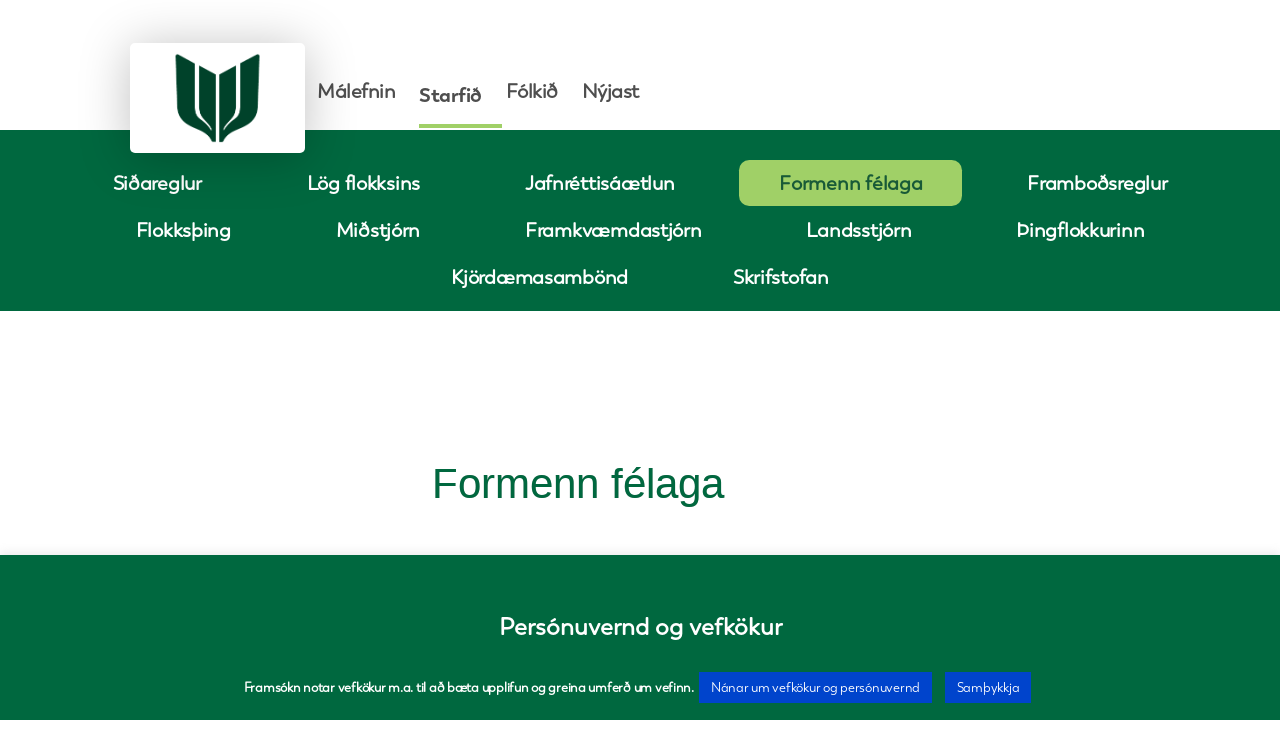

--- FILE ---
content_type: text/html; charset=UTF-8
request_url: https://framsokn.is/starfid/formenn-felaga/
body_size: 29645
content:
        

<!DOCTYPE html>

<html class="no-js" lang="en-US">

<head>

	<meta charset="UTF-8">
	<meta name="viewport" content="width=device-width, initial-scale=1.0">

	<link rel="profile" href="https://gmpg.org/xfn/11">
	<link rel="stylesheet" href="https://stackpath.bootstrapcdn.com/bootstrap/4.4.1/css/bootstrap.min.css" integrity="sha384-Vkoo8x4CGsO3+Hhxv8T/Q5PaXtkKtu6ug5TOeNV6gBiFeWPGFN9MuhOf23Q9Ifjh" crossorigin="anonymous">
	<script src="https://cdnjs.cloudflare.com/ajax/libs/jquery/3.5.1/jquery.min.js"></script>
	<script src="/wp-content/themes/twenty-twenty-child /assets/js/custom.js"></script>

	<title>Formenn félaga &#8211; Framsokn.is</title>
<meta name='robots' content='max-image-preview:large' />
<link rel='dns-prefetch' href='//stats.wp.com' />
<link rel="alternate" type="application/rss+xml" title="Framsokn.is &raquo; Feed" href="https://framsokn.is/feed/" />
<link rel="alternate" type="application/rss+xml" title="Framsokn.is &raquo; Comments Feed" href="https://framsokn.is/comments/feed/" />
<link rel="alternate" type="text/calendar" title="Framsokn.is &raquo; iCal Feed" href="https://framsokn.is/nyjas-vidburdir/?ical=1" />
<link rel="alternate" title="oEmbed (JSON)" type="application/json+oembed" href="https://framsokn.is/wp-json/oembed/1.0/embed?url=https%3A%2F%2Fframsokn.is%2Fstarfid%2Fformenn-felaga%2F" />
<link rel="alternate" title="oEmbed (XML)" type="text/xml+oembed" href="https://framsokn.is/wp-json/oembed/1.0/embed?url=https%3A%2F%2Fframsokn.is%2Fstarfid%2Fformenn-felaga%2F&#038;format=xml" />
		<!-- This site uses the Google Analytics by MonsterInsights plugin v9.11.1 - Using Analytics tracking - https://www.monsterinsights.com/ -->
		<!-- Note: MonsterInsights is not currently configured on this site. The site owner needs to authenticate with Google Analytics in the MonsterInsights settings panel. -->
					<!-- No tracking code set -->
				<!-- / Google Analytics by MonsterInsights -->
		<style id='wp-img-auto-sizes-contain-inline-css'>
img:is([sizes=auto i],[sizes^="auto," i]){contain-intrinsic-size:3000px 1500px}
/*# sourceURL=wp-img-auto-sizes-contain-inline-css */
</style>
<style id='wp-emoji-styles-inline-css'>

	img.wp-smiley, img.emoji {
		display: inline !important;
		border: none !important;
		box-shadow: none !important;
		height: 1em !important;
		width: 1em !important;
		margin: 0 0.07em !important;
		vertical-align: -0.1em !important;
		background: none !important;
		padding: 0 !important;
	}
/*# sourceURL=wp-emoji-styles-inline-css */
</style>
<style id='classic-theme-styles-inline-css'>
.wp-block-button__link{background-color:#32373c;border-radius:9999px;box-shadow:none;color:#fff;font-size:1.125em;padding:calc(.667em + 2px) calc(1.333em + 2px);text-decoration:none}.wp-block-file__button{background:#32373c;color:#fff}.wp-block-accordion-heading{margin:0}.wp-block-accordion-heading__toggle{background-color:inherit!important;color:inherit!important}.wp-block-accordion-heading__toggle:not(:focus-visible){outline:none}.wp-block-accordion-heading__toggle:focus,.wp-block-accordion-heading__toggle:hover{background-color:inherit!important;border:none;box-shadow:none;color:inherit;padding:var(--wp--preset--spacing--20,1em) 0;text-decoration:none}.wp-block-accordion-heading__toggle:focus-visible{outline:auto;outline-offset:0}
/*# sourceURL=https://framsokn.is/wp-content/plugins/gutenberg/build/styles/block-library/classic.min.css */
</style>
<link rel='stylesheet' id='mediaelement-css' href='https://framsokn.is/wp-includes/js/mediaelement/mediaelementplayer-legacy.min.css?ver=4.2.17' media='all' />
<link rel='stylesheet' id='wp-mediaelement-css' href='https://framsokn.is/wp-includes/js/mediaelement/wp-mediaelement.min.css?ver=818c98451be5732c9ec45f0abb76029d' media='all' />
<style id='jetpack-sharing-buttons-style-inline-css'>
.jetpack-sharing-buttons__services-list{display:flex;flex-direction:row;flex-wrap:wrap;gap:0;list-style-type:none;margin:5px;padding:0}.jetpack-sharing-buttons__services-list.has-small-icon-size{font-size:12px}.jetpack-sharing-buttons__services-list.has-normal-icon-size{font-size:16px}.jetpack-sharing-buttons__services-list.has-large-icon-size{font-size:24px}.jetpack-sharing-buttons__services-list.has-huge-icon-size{font-size:36px}@media print{.jetpack-sharing-buttons__services-list{display:none!important}}.editor-styles-wrapper .wp-block-jetpack-sharing-buttons{gap:0;padding-inline-start:0}ul.jetpack-sharing-buttons__services-list.has-background{padding:1.25em 2.375em}
/*# sourceURL=https://framsokn.is/wp-content/plugins/jetpack/_inc/blocks/sharing-buttons/view.css */
</style>
<link rel='stylesheet' id='contact-form-7-css' href='https://framsokn.is/wp-content/plugins/contact-form-7/includes/css/styles.css?ver=6.1.4' media='all' />
<link rel='stylesheet' id='cookie-law-info-css' href='https://framsokn.is/wp-content/plugins/cookie-law-info/legacy/public/css/cookie-law-info-public.css?ver=3.3.9.1' media='all' />
<link rel='stylesheet' id='cookie-law-info-gdpr-css' href='https://framsokn.is/wp-content/plugins/cookie-law-info/legacy/public/css/cookie-law-info-gdpr.css?ver=3.3.9.1' media='all' />
<style id='global-styles-inline-css'>
:root{--wp--preset--aspect-ratio--square: 1;--wp--preset--aspect-ratio--4-3: 4/3;--wp--preset--aspect-ratio--3-4: 3/4;--wp--preset--aspect-ratio--3-2: 3/2;--wp--preset--aspect-ratio--2-3: 2/3;--wp--preset--aspect-ratio--16-9: 16/9;--wp--preset--aspect-ratio--9-16: 9/16;--wp--preset--color--black: #000000;--wp--preset--color--cyan-bluish-gray: #abb8c3;--wp--preset--color--white: #ffffff;--wp--preset--color--pale-pink: #f78da7;--wp--preset--color--vivid-red: #cf2e2e;--wp--preset--color--luminous-vivid-orange: #ff6900;--wp--preset--color--luminous-vivid-amber: #fcb900;--wp--preset--color--light-green-cyan: #7bdcb5;--wp--preset--color--vivid-green-cyan: #00d084;--wp--preset--color--pale-cyan-blue: #8ed1fc;--wp--preset--color--vivid-cyan-blue: #0693e3;--wp--preset--color--vivid-purple: #9b51e0;--wp--preset--color--accent: #cd2653;--wp--preset--color--primary: #000000;--wp--preset--color--secondary: #6d6d6d;--wp--preset--color--subtle-background: #dcd7ca;--wp--preset--color--background: #f5efe0;--wp--preset--gradient--vivid-cyan-blue-to-vivid-purple: linear-gradient(135deg,rgb(6,147,227) 0%,rgb(155,81,224) 100%);--wp--preset--gradient--light-green-cyan-to-vivid-green-cyan: linear-gradient(135deg,rgb(122,220,180) 0%,rgb(0,208,130) 100%);--wp--preset--gradient--luminous-vivid-amber-to-luminous-vivid-orange: linear-gradient(135deg,rgb(252,185,0) 0%,rgb(255,105,0) 100%);--wp--preset--gradient--luminous-vivid-orange-to-vivid-red: linear-gradient(135deg,rgb(255,105,0) 0%,rgb(207,46,46) 100%);--wp--preset--gradient--very-light-gray-to-cyan-bluish-gray: linear-gradient(135deg,rgb(238,238,238) 0%,rgb(169,184,195) 100%);--wp--preset--gradient--cool-to-warm-spectrum: linear-gradient(135deg,rgb(74,234,220) 0%,rgb(151,120,209) 20%,rgb(207,42,186) 40%,rgb(238,44,130) 60%,rgb(251,105,98) 80%,rgb(254,248,76) 100%);--wp--preset--gradient--blush-light-purple: linear-gradient(135deg,rgb(255,206,236) 0%,rgb(152,150,240) 100%);--wp--preset--gradient--blush-bordeaux: linear-gradient(135deg,rgb(254,205,165) 0%,rgb(254,45,45) 50%,rgb(107,0,62) 100%);--wp--preset--gradient--luminous-dusk: linear-gradient(135deg,rgb(255,203,112) 0%,rgb(199,81,192) 50%,rgb(65,88,208) 100%);--wp--preset--gradient--pale-ocean: linear-gradient(135deg,rgb(255,245,203) 0%,rgb(182,227,212) 50%,rgb(51,167,181) 100%);--wp--preset--gradient--electric-grass: linear-gradient(135deg,rgb(202,248,128) 0%,rgb(113,206,126) 100%);--wp--preset--gradient--midnight: linear-gradient(135deg,rgb(2,3,129) 0%,rgb(40,116,252) 100%);--wp--preset--font-size--small: 18px;--wp--preset--font-size--medium: 20px;--wp--preset--font-size--large: 26.25px;--wp--preset--font-size--x-large: 42px;--wp--preset--font-size--normal: 21px;--wp--preset--font-size--larger: 32px;--wp--preset--spacing--20: 0.44rem;--wp--preset--spacing--30: 0.67rem;--wp--preset--spacing--40: 1rem;--wp--preset--spacing--50: 1.5rem;--wp--preset--spacing--60: 2.25rem;--wp--preset--spacing--70: 3.38rem;--wp--preset--spacing--80: 5.06rem;--wp--preset--shadow--natural: 6px 6px 9px rgba(0, 0, 0, 0.2);--wp--preset--shadow--deep: 12px 12px 50px rgba(0, 0, 0, 0.4);--wp--preset--shadow--sharp: 6px 6px 0px rgba(0, 0, 0, 0.2);--wp--preset--shadow--outlined: 6px 6px 0px -3px rgb(255, 255, 255), 6px 6px rgb(0, 0, 0);--wp--preset--shadow--crisp: 6px 6px 0px rgb(0, 0, 0);}:where(body) { margin: 0; }:where(.is-layout-flex){gap: 0.5em;}:where(.is-layout-grid){gap: 0.5em;}body .is-layout-flex{display: flex;}.is-layout-flex{flex-wrap: wrap;align-items: center;}.is-layout-flex > :is(*, div){margin: 0;}body .is-layout-grid{display: grid;}.is-layout-grid > :is(*, div){margin: 0;}body{padding-top: 0px;padding-right: 0px;padding-bottom: 0px;padding-left: 0px;}a:where(:not(.wp-element-button)){text-decoration: underline;}:root :where(.wp-element-button, .wp-block-button__link){background-color: #32373c;border-width: 0;color: #fff;font-family: inherit;font-size: inherit;font-style: inherit;font-weight: inherit;letter-spacing: inherit;line-height: inherit;padding-top: calc(0.667em + 2px);padding-right: calc(1.333em + 2px);padding-bottom: calc(0.667em + 2px);padding-left: calc(1.333em + 2px);text-decoration: none;text-transform: inherit;}.has-black-color{color: var(--wp--preset--color--black) !important;}.has-cyan-bluish-gray-color{color: var(--wp--preset--color--cyan-bluish-gray) !important;}.has-white-color{color: var(--wp--preset--color--white) !important;}.has-pale-pink-color{color: var(--wp--preset--color--pale-pink) !important;}.has-vivid-red-color{color: var(--wp--preset--color--vivid-red) !important;}.has-luminous-vivid-orange-color{color: var(--wp--preset--color--luminous-vivid-orange) !important;}.has-luminous-vivid-amber-color{color: var(--wp--preset--color--luminous-vivid-amber) !important;}.has-light-green-cyan-color{color: var(--wp--preset--color--light-green-cyan) !important;}.has-vivid-green-cyan-color{color: var(--wp--preset--color--vivid-green-cyan) !important;}.has-pale-cyan-blue-color{color: var(--wp--preset--color--pale-cyan-blue) !important;}.has-vivid-cyan-blue-color{color: var(--wp--preset--color--vivid-cyan-blue) !important;}.has-vivid-purple-color{color: var(--wp--preset--color--vivid-purple) !important;}.has-accent-color{color: var(--wp--preset--color--accent) !important;}.has-primary-color{color: var(--wp--preset--color--primary) !important;}.has-secondary-color{color: var(--wp--preset--color--secondary) !important;}.has-subtle-background-color{color: var(--wp--preset--color--subtle-background) !important;}.has-background-color{color: var(--wp--preset--color--background) !important;}.has-black-background-color{background-color: var(--wp--preset--color--black) !important;}.has-cyan-bluish-gray-background-color{background-color: var(--wp--preset--color--cyan-bluish-gray) !important;}.has-white-background-color{background-color: var(--wp--preset--color--white) !important;}.has-pale-pink-background-color{background-color: var(--wp--preset--color--pale-pink) !important;}.has-vivid-red-background-color{background-color: var(--wp--preset--color--vivid-red) !important;}.has-luminous-vivid-orange-background-color{background-color: var(--wp--preset--color--luminous-vivid-orange) !important;}.has-luminous-vivid-amber-background-color{background-color: var(--wp--preset--color--luminous-vivid-amber) !important;}.has-light-green-cyan-background-color{background-color: var(--wp--preset--color--light-green-cyan) !important;}.has-vivid-green-cyan-background-color{background-color: var(--wp--preset--color--vivid-green-cyan) !important;}.has-pale-cyan-blue-background-color{background-color: var(--wp--preset--color--pale-cyan-blue) !important;}.has-vivid-cyan-blue-background-color{background-color: var(--wp--preset--color--vivid-cyan-blue) !important;}.has-vivid-purple-background-color{background-color: var(--wp--preset--color--vivid-purple) !important;}.has-accent-background-color{background-color: var(--wp--preset--color--accent) !important;}.has-primary-background-color{background-color: var(--wp--preset--color--primary) !important;}.has-secondary-background-color{background-color: var(--wp--preset--color--secondary) !important;}.has-subtle-background-background-color{background-color: var(--wp--preset--color--subtle-background) !important;}.has-background-background-color{background-color: var(--wp--preset--color--background) !important;}.has-black-border-color{border-color: var(--wp--preset--color--black) !important;}.has-cyan-bluish-gray-border-color{border-color: var(--wp--preset--color--cyan-bluish-gray) !important;}.has-white-border-color{border-color: var(--wp--preset--color--white) !important;}.has-pale-pink-border-color{border-color: var(--wp--preset--color--pale-pink) !important;}.has-vivid-red-border-color{border-color: var(--wp--preset--color--vivid-red) !important;}.has-luminous-vivid-orange-border-color{border-color: var(--wp--preset--color--luminous-vivid-orange) !important;}.has-luminous-vivid-amber-border-color{border-color: var(--wp--preset--color--luminous-vivid-amber) !important;}.has-light-green-cyan-border-color{border-color: var(--wp--preset--color--light-green-cyan) !important;}.has-vivid-green-cyan-border-color{border-color: var(--wp--preset--color--vivid-green-cyan) !important;}.has-pale-cyan-blue-border-color{border-color: var(--wp--preset--color--pale-cyan-blue) !important;}.has-vivid-cyan-blue-border-color{border-color: var(--wp--preset--color--vivid-cyan-blue) !important;}.has-vivid-purple-border-color{border-color: var(--wp--preset--color--vivid-purple) !important;}.has-accent-border-color{border-color: var(--wp--preset--color--accent) !important;}.has-primary-border-color{border-color: var(--wp--preset--color--primary) !important;}.has-secondary-border-color{border-color: var(--wp--preset--color--secondary) !important;}.has-subtle-background-border-color{border-color: var(--wp--preset--color--subtle-background) !important;}.has-background-border-color{border-color: var(--wp--preset--color--background) !important;}.has-vivid-cyan-blue-to-vivid-purple-gradient-background{background: var(--wp--preset--gradient--vivid-cyan-blue-to-vivid-purple) !important;}.has-light-green-cyan-to-vivid-green-cyan-gradient-background{background: var(--wp--preset--gradient--light-green-cyan-to-vivid-green-cyan) !important;}.has-luminous-vivid-amber-to-luminous-vivid-orange-gradient-background{background: var(--wp--preset--gradient--luminous-vivid-amber-to-luminous-vivid-orange) !important;}.has-luminous-vivid-orange-to-vivid-red-gradient-background{background: var(--wp--preset--gradient--luminous-vivid-orange-to-vivid-red) !important;}.has-very-light-gray-to-cyan-bluish-gray-gradient-background{background: var(--wp--preset--gradient--very-light-gray-to-cyan-bluish-gray) !important;}.has-cool-to-warm-spectrum-gradient-background{background: var(--wp--preset--gradient--cool-to-warm-spectrum) !important;}.has-blush-light-purple-gradient-background{background: var(--wp--preset--gradient--blush-light-purple) !important;}.has-blush-bordeaux-gradient-background{background: var(--wp--preset--gradient--blush-bordeaux) !important;}.has-luminous-dusk-gradient-background{background: var(--wp--preset--gradient--luminous-dusk) !important;}.has-pale-ocean-gradient-background{background: var(--wp--preset--gradient--pale-ocean) !important;}.has-electric-grass-gradient-background{background: var(--wp--preset--gradient--electric-grass) !important;}.has-midnight-gradient-background{background: var(--wp--preset--gradient--midnight) !important;}.has-small-font-size{font-size: var(--wp--preset--font-size--small) !important;}.has-medium-font-size{font-size: var(--wp--preset--font-size--medium) !important;}.has-large-font-size{font-size: var(--wp--preset--font-size--large) !important;}.has-x-large-font-size{font-size: var(--wp--preset--font-size--x-large) !important;}.has-normal-font-size{font-size: var(--wp--preset--font-size--normal) !important;}.has-larger-font-size{font-size: var(--wp--preset--font-size--larger) !important;}
:where(.wp-block-columns.is-layout-flex){gap: 2em;}:where(.wp-block-columns.is-layout-grid){gap: 2em;}
:root :where(.wp-block-pullquote){font-size: 1.5em;line-height: 1.6;}
:where(.wp-block-post-template.is-layout-flex){gap: 1.25em;}:where(.wp-block-post-template.is-layout-grid){gap: 1.25em;}
:where(.wp-block-term-template.is-layout-flex){gap: 1.25em;}:where(.wp-block-term-template.is-layout-grid){gap: 1.25em;}
/*# sourceURL=global-styles-inline-css */
</style>
<link rel='stylesheet' id='printomatic-css-css' href='https://framsokn.is/wp-content/plugins/print-o-matic/css/style.css?ver=2.0' media='all' />
<link rel='stylesheet' id='SFSImainCss-css' href='https://framsokn.is/wp-content/plugins/ultimate-social-media-icons/css/sfsi-style.css?ver=2.9.6' media='all' />
<link rel='stylesheet' id='tribe-events-v2-single-skeleton-css' href='https://framsokn.is/wp-content/plugins/the-events-calendar/build/css/tribe-events-single-skeleton.css?ver=6.15.14' media='all' />
<link rel='stylesheet' id='tribe-events-v2-single-skeleton-full-css' href='https://framsokn.is/wp-content/plugins/the-events-calendar/build/css/tribe-events-single-full.css?ver=6.15.14' media='all' />
<link rel='stylesheet' id='tec-events-elementor-widgets-base-styles-css' href='https://framsokn.is/wp-content/plugins/the-events-calendar/build/css/integrations/plugins/elementor/widgets/widget-base.css?ver=6.15.14' media='all' />
<link rel='stylesheet' id='if-menu-site-css-css' href='https://framsokn.is/wp-content/plugins/if-menu/assets/if-menu-site.css?ver=818c98451be5732c9ec45f0abb76029d' media='all' />
<link rel='stylesheet' id='twentytwenty-style-css' href='https://framsokn.is/wp-content/themes/twenty-twenty-child%20/style.css?ver=1.0.0' media='all' />
<style id='twentytwenty-style-inline-css'>
.color-accent,.color-accent-hover:hover,.color-accent-hover:focus,:root .has-accent-color,.has-drop-cap:not(:focus):first-letter,.wp-block-button.is-style-outline,a { color: #cd2653; }blockquote,.border-color-accent,.border-color-accent-hover:hover,.border-color-accent-hover:focus { border-color: #cd2653; }button,.button,.faux-button,.wp-block-button__link,.wp-block-file .wp-block-file__button,input[type="button"],input[type="reset"],input[type="submit"],.bg-accent,.bg-accent-hover:hover,.bg-accent-hover:focus,:root .has-accent-background-color,.comment-reply-link { background-color: #cd2653; }.fill-children-accent,.fill-children-accent * { fill: #cd2653; }body,.entry-title a,:root .has-primary-color { color: #000000; }:root .has-primary-background-color { background-color: #000000; }cite,figcaption,.wp-caption-text,.post-meta,.entry-content .wp-block-archives li,.entry-content .wp-block-categories li,.entry-content .wp-block-latest-posts li,.wp-block-latest-comments__comment-date,.wp-block-latest-posts__post-date,.wp-block-embed figcaption,.wp-block-image figcaption,.wp-block-pullquote cite,.comment-metadata,.comment-respond .comment-notes,.comment-respond .logged-in-as,.pagination .dots,.entry-content hr:not(.has-background),hr.styled-separator,:root .has-secondary-color { color: #6d6d6d; }:root .has-secondary-background-color { background-color: #6d6d6d; }pre,fieldset,input,textarea,table,table *,hr { border-color: #dcd7ca; }caption,code,code,kbd,samp,.wp-block-table.is-style-stripes tbody tr:nth-child(odd),:root .has-subtle-background-background-color { background-color: #dcd7ca; }.wp-block-table.is-style-stripes { border-bottom-color: #dcd7ca; }.wp-block-latest-posts.is-grid li { border-top-color: #dcd7ca; }:root .has-subtle-background-color { color: #dcd7ca; }body:not(.overlay-header) .primary-menu > li > a,body:not(.overlay-header) .primary-menu > li > .icon,.modal-menu a,.footer-menu a, .footer-widgets a:where(:not(.wp-block-button__link)),#site-footer .wp-block-button.is-style-outline,.wp-block-pullquote:before,.singular:not(.overlay-header) .entry-header a,.archive-header a,.header-footer-group .color-accent,.header-footer-group .color-accent-hover:hover { color: #cd2653; }.social-icons a,#site-footer button:not(.toggle),#site-footer .button,#site-footer .faux-button,#site-footer .wp-block-button__link,#site-footer .wp-block-file__button,#site-footer input[type="button"],#site-footer input[type="reset"],#site-footer input[type="submit"] { background-color: #cd2653; }.header-footer-group,body:not(.overlay-header) #site-header .toggle,.menu-modal .toggle { color: #000000; }body:not(.overlay-header) .primary-menu ul { background-color: #000000; }body:not(.overlay-header) .primary-menu > li > ul:after { border-bottom-color: #000000; }body:not(.overlay-header) .primary-menu ul ul:after { border-left-color: #000000; }.site-description,body:not(.overlay-header) .toggle-inner .toggle-text,.widget .post-date,.widget .rss-date,.widget_archive li,.widget_categories li,.widget cite,.widget_pages li,.widget_meta li,.widget_nav_menu li,.powered-by-wordpress,.footer-credits .privacy-policy,.to-the-top,.singular .entry-header .post-meta,.singular:not(.overlay-header) .entry-header .post-meta a { color: #6d6d6d; }.header-footer-group pre,.header-footer-group fieldset,.header-footer-group input,.header-footer-group textarea,.header-footer-group table,.header-footer-group table *,.footer-nav-widgets-wrapper,#site-footer,.menu-modal nav *,.footer-widgets-outer-wrapper,.footer-top { border-color: #dcd7ca; }.header-footer-group table caption,body:not(.overlay-header) .header-inner .toggle-wrapper::before { background-color: #dcd7ca; }
/*# sourceURL=twentytwenty-style-inline-css */
</style>
<link rel='stylesheet' id='twentytwenty-fonts-css' href='https://framsokn.is/wp-content/themes/twentytwenty/assets/css/font-inter.css?ver=1.0.0' media='all' />
<link rel='stylesheet' id='twentytwenty-print-style-css' href='https://framsokn.is/wp-content/themes/twentytwenty/print.css?ver=1.0.0' media='print' />
<link rel='stylesheet' id='twentytwenty-jetpack-css' href='https://framsokn.is/wp-content/plugins/jetpack/modules/theme-tools/compat/twentytwenty.css?ver=15.4' media='all' />
<link rel='stylesheet' id='dashicons-css' href='https://framsokn.is/wp-includes/css/dashicons.min.css?ver=818c98451be5732c9ec45f0abb76029d' media='all' />
<link rel='stylesheet' id='twenty-twenty-child-css' href='https://framsokn.is/wp-content/themes/twenty-twenty-child%20/style.css?ver=818c98451be5732c9ec45f0abb76029d' media='all' />
<link rel='stylesheet' id='elementor-icons-css' href='https://framsokn.is/wp-content/plugins/elementor/assets/lib/eicons/css/elementor-icons.min.css?ver=5.46.0' media='all' />
<link rel='stylesheet' id='elementor-frontend-css' href='https://framsokn.is/wp-content/plugins/elementor/assets/css/frontend.min.css?ver=3.34.2' media='all' />
<style id='elementor-frontend-inline-css'>
.elementor-kit-85{--e-global-color-primary:#01432F;--e-global-color-secondary:#54595F;--e-global-color-text:#000000;--e-global-color-accent:#ABFCA2;--e-global-color-6dab994a:#6EC1E4;--e-global-color-1bf746a0:#7A7A7A;--e-global-color-39fd147:#4054B2;--e-global-color-18d9eb98:#23A455;--e-global-color-4dd59b96:#000;--e-global-color-580fc5f8:#FFF;--e-global-typography-primary-font-family:"boston-bold";--e-global-typography-primary-font-weight:600;--e-global-typography-secondary-font-family:"boston-semi-bold";--e-global-typography-secondary-font-weight:400;--e-global-typography-text-font-family:"Boston-regular";--e-global-typography-text-font-weight:400;--e-global-typography-accent-font-family:"Boston-regular";--e-global-typography-accent-font-weight:500;}.elementor-kit-85 e-page-transition{background-color:#FFBC7D;}.elementor-section.elementor-section-boxed > .elementor-container{max-width:1140px;}.e-con{--container-max-width:1140px;}.elementor-widget:not(:last-child){margin-block-end:0px;}.elementor-element{--widgets-spacing:0px 0px;--widgets-spacing-row:0px;--widgets-spacing-column:0px;}{}h1.entry-title{display:var(--page-title-display);}@media(max-width:1024px){.elementor-section.elementor-section-boxed > .elementor-container{max-width:1024px;}.e-con{--container-max-width:1024px;}}@media(max-width:767px){.elementor-section.elementor-section-boxed > .elementor-container{max-width:767px;}.e-con{--container-max-width:767px;}}/* Start Custom Fonts CSS *//* End Custom Fonts CSS */
/* Start Custom Fonts CSS *//* End Custom Fonts CSS */
/* Start Custom Fonts CSS *//* End Custom Fonts CSS */
.elementor-23556 .elementor-element.elementor-element-bf75e7d > .elementor-container{max-width:1155px;}.elementor-widget-heading .elementor-heading-title{font-family:var( --e-global-typography-primary-font-family ), sans-serif;font-weight:var( --e-global-typography-primary-font-weight );color:var( --e-global-color-primary );}.elementor-23556 .elementor-element.elementor-element-658f4fc3 > .elementor-widget-container{margin:03% 0% 03% 0%;}.elementor-23556 .elementor-element.elementor-element-658f4fc3{text-align:center;}.elementor-23556 .elementor-element.elementor-element-658f4fc3 .elementor-heading-title{font-family:"boston-semi-bold", sans-serif;font-size:42px;font-weight:400;line-height:55px;text-shadow:0px 0px 0px rgba(0,0,0,0.3);color:#00683F;}.elementor-23556 .elementor-element.elementor-element-3375a185 > .elementor-container{max-width:1155px;}.elementor-widget-text-editor{font-family:var( --e-global-typography-text-font-family ), sans-serif;font-weight:var( --e-global-typography-text-font-weight );color:var( --e-global-color-text );}.elementor-widget-text-editor.elementor-drop-cap-view-stacked .elementor-drop-cap{background-color:var( --e-global-color-primary );}.elementor-widget-text-editor.elementor-drop-cap-view-framed .elementor-drop-cap, .elementor-widget-text-editor.elementor-drop-cap-view-default .elementor-drop-cap{color:var( --e-global-color-primary );border-color:var( --e-global-color-primary );}.elementor-23556 .elementor-element.elementor-element-527e78fd{font-size:22px;line-height:30px;color:rgba(0, 0, 102, 0.5333333333333333);}.elementor-23556 .elementor-element.elementor-element-613c275{width:var( --container-widget-width, 100.194% );max-width:100.194%;--container-widget-width:100.194%;--container-widget-flex-grow:0;font-size:18px;line-height:28px;}.elementor-23556 .elementor-element.elementor-element-c51038f{font-size:18px;line-height:28px;}.elementor-23556 .elementor-element.elementor-element-277a8cd > .elementor-container{max-width:1155px;}.elementor-23556 .elementor-element.elementor-element-8f38e80{font-size:22px;line-height:30px;color:#00683F;}.elementor-23556 .elementor-element.elementor-element-314e6c8{font-size:18px;line-height:28px;}.elementor-23556 .elementor-element.elementor-element-8ba9f4b{font-size:18px;line-height:28px;}.elementor-23556 .elementor-element.elementor-element-9eeded2 > .elementor-container{max-width:1155px;}.elementor-23556 .elementor-element.elementor-element-4d27e45{font-size:22px;line-height:30px;color:#00683F;}.elementor-23556 .elementor-element.elementor-element-664b7c9{font-size:18px;line-height:28px;}.elementor-23556 .elementor-element.elementor-element-25f342c{font-size:18px;line-height:28px;}.elementor-23556 .elementor-element.elementor-element-598ab5e > .elementor-container{max-width:1155px;}.elementor-23556 .elementor-element.elementor-element-fadccfe{font-size:22px;line-height:30px;color:#00683F;}.elementor-23556 .elementor-element.elementor-element-fdc0d1e{font-size:18px;line-height:28px;}.elementor-23556 .elementor-element.elementor-element-3608d55{font-size:18px;line-height:28px;}.elementor-23556 .elementor-element.elementor-element-cce056a > .elementor-container{max-width:1155px;}.elementor-23556 .elementor-element.elementor-element-6507880{font-size:22px;line-height:30px;color:#00683F;}.elementor-23556 .elementor-element.elementor-element-ced3737{font-size:18px;line-height:28px;}.elementor-23556 .elementor-element.elementor-element-8e985d9{font-size:18px;line-height:28px;}.elementor-23556 .elementor-element.elementor-element-746064c4:not(.elementor-motion-effects-element-type-background), .elementor-23556 .elementor-element.elementor-element-746064c4 > .elementor-motion-effects-container > .elementor-motion-effects-layer{background-color:#EDECE9;}.elementor-23556 .elementor-element.elementor-element-746064c4 > .elementor-container{max-width:944px;}.elementor-23556 .elementor-element.elementor-element-746064c4{transition:background 0.3s, border 0.3s, border-radius 0.3s, box-shadow 0.3s;margin-top:04%;margin-bottom:0%;}.elementor-23556 .elementor-element.elementor-element-746064c4 > .elementor-background-overlay{transition:background 0.3s, border-radius 0.3s, opacity 0.3s;}.elementor-23556 .elementor-element.elementor-element-5de48c99 > .elementor-container{max-width:500px;}.elementor-23556 .elementor-element.elementor-element-123b8c46 > .elementor-widget-container{background-color:#EDECE9;margin:0px 0px 0px 0px;}.elementor-23556 .elementor-element.elementor-element-123b8c46{text-align:start;font-family:"boston-semi-bold", sans-serif;color:#00683F;}.elementor-23556 .elementor-element.elementor-element-41560303 > .elementor-widget-container{margin:0px 0px 0px 12px;}.elementor-23556 .elementor-element.elementor-element-41560303{--grid-side-margin:13px;--grid-column-gap:13px;--grid-row-gap:10px;--grid-bottom-margin:10px;}.elementor-bc-flex-widget .elementor-23556 .elementor-element.elementor-element-a69e007.elementor-column .elementor-widget-wrap{align-items:center;}.elementor-23556 .elementor-element.elementor-element-a69e007.elementor-column.elementor-element[data-element_type="column"] > .elementor-widget-wrap.elementor-element-populated{align-content:center;align-items:center;}.elementor-23556 .elementor-element.elementor-element-a69e007.elementor-column > .elementor-widget-wrap{justify-content:flex-end;}.elementor-23556 .elementor-element.elementor-element-a69e007 > .elementor-element-populated{color:#00683F;}.elementor-23556 .elementor-element.elementor-element-41119122 > .elementor-widget-container{margin:0px 0px 0px 0px;padding:0px 0px 0px 0px;}@media(min-width:768px){.elementor-23556 .elementor-element.elementor-element-df92b73{width:70.445%;}.elementor-23556 .elementor-element.elementor-element-6fe39e97{width:15%;}.elementor-23556 .elementor-element.elementor-element-96d56e2{width:84.949%;}.elementor-23556 .elementor-element.elementor-element-1e116afe{width:29.502%;}.elementor-23556 .elementor-element.elementor-element-a69e007{width:88.559%;}.elementor-23556 .elementor-element.elementor-element-335a71b1{width:11.127%;}}@media(max-width:1024px){ .elementor-23556 .elementor-element.elementor-element-41560303{--grid-side-margin:13px;--grid-column-gap:13px;--grid-row-gap:10px;--grid-bottom-margin:10px;}}@media(max-width:767px){ .elementor-23556 .elementor-element.elementor-element-41560303{--grid-side-margin:13px;--grid-column-gap:13px;--grid-row-gap:10px;--grid-bottom-margin:10px;}}/* Start custom CSS for text-editor, class: .elementor-element-527e78fd */h3 {
    margin: 0;
    line-height: 1.1;
}
#h4-style h4 {
    margin: 2rem 0 !important;
    font-weight: 500;
    font-size: 3.5rem;
}
#h4-style h4 span:hover {
    text-decoration: none;
}
section {
    padding: 0 !important;
}
.elementor-widget-container {
    padding-top: 0 !important;
}/* End custom CSS */
/* Start custom CSS for section, class: .elementor-element-3375a185 */#title-outer h3 {
    margin: 0;
    line-height: 1.1;
}/* End custom CSS */
/* Start custom CSS for text-editor, class: .elementor-element-cae5cba */h4 {
    color: #00683F !important;
}
.elementor-widget:not(:last-child) {
    margin-bottom: 0px;
}/* End custom CSS */
/* Start custom CSS for section, class: .elementor-element-4876d4b */section {
    padding: 2rem 0;
}
#content-formenn span {
    color: #000000;
}
#content-formenn span:hover {
    text-decoration: none;
}
.elementor-widget-container {
    padding-top: 0;
}
#content-formenn strong {
    font-family: "boston-bold", sans-serif;
}
#content-formenn b {
    font-family: "boston-bold", sans-serif;
}/* End custom CSS */
/* Start custom CSS for text-editor, class: .elementor-element-8f38e80 */h3 {
    margin: 0;
    line-height: 1.1;
}
#h4-style h4 {
    margin: 0;
    font-weight: 500;
}/* End custom CSS */
/* Start custom CSS for section, class: .elementor-element-277a8cd */#title-outer h3 {
    margin: 0;
    line-height: 1.1;
}/* End custom CSS */
/* Start custom CSS for text-editor, class: .elementor-element-4d27e45 */h3 {
    margin: 0;
    line-height: 1.1;
}
#h4-style h4 {
    margin: 0;
    font-weight: 500;
}/* End custom CSS */
/* Start custom CSS for section, class: .elementor-element-9eeded2 */#title-outer h3 {
    margin: 0;
    line-height: 1.1;
}/* End custom CSS */
/* Start custom CSS for text-editor, class: .elementor-element-fadccfe */h3 {
    margin: 0;
    line-height: 1.1;
}
#h4-style h4 {
    margin: 0;
    font-weight: 500;
}/* End custom CSS */
/* Start custom CSS for section, class: .elementor-element-598ab5e */#title-outer h3 {
    margin: 0;
    line-height: 1.1;
}/* End custom CSS */
/* Start custom CSS for text-editor, class: .elementor-element-6507880 */h3 {
    margin: 0;
    line-height: 1.1;
}
#h4-style h4 {
    margin: 0;
    font-weight: 500;
}
#h4-style h4 span {
    color: #00683F !important;
}/* End custom CSS */
/* Start custom CSS for section, class: .elementor-element-cce056a */#title-outer h3 {
    margin: 0;
    line-height: 1.1;
}/* End custom CSS */
/* Start custom CSS for text-editor, class: .elementor-element-123b8c46 */.deila-line{
      border-right:1px solid #185A37;
  height: 30px;
}/* End custom CSS */
/* Start custom CSS for share-buttons, class: .elementor-element-41560303 */#social-share-icons .fab:before {
    color: #ffff;
}
#social-share-icons .fas:before {
    color: #ffff;
}
#social-share-icons .elementor-share-btn {
    border-radius: 10px
}
#social-share-icons {
    top: 5px;
}
#print-box-wrap {
    padding: 1.6rem 0 0 0 !important;
}/* End custom CSS */
/* Start custom CSS for html, class: .elementor-element-41119122 */.print-option {
     display: inline-block;
     padding-right: 10px;
}

span{
    
    font-weight: bold;
    color: #00683F;
    
}
span:hover{
    text-decoration: underline
}/* End custom CSS */
/* Start custom CSS for section, class: .elementor-element-746064c4 */.deila-print-section .elementor-widget-container {
    padding-top: 0;
}/* End custom CSS */
/* Start Custom Fonts CSS *//* End Custom Fonts CSS */
/*# sourceURL=elementor-frontend-inline-css */
</style>
<link rel='stylesheet' id='widget-heading-css' href='https://framsokn.is/wp-content/plugins/elementor/assets/css/widget-heading.min.css?ver=3.34.2' media='all' />
<link rel='stylesheet' id='widget-share-buttons-css' href='https://framsokn.is/wp-content/plugins/elementor-pro/assets/css/widget-share-buttons.min.css?ver=3.29.2' media='all' />
<link rel='stylesheet' id='e-apple-webkit-css' href='https://framsokn.is/wp-content/plugins/elementor/assets/css/conditionals/apple-webkit.min.css?ver=3.34.2' media='all' />
<link rel='stylesheet' id='elementor-icons-shared-0-css' href='https://framsokn.is/wp-content/plugins/elementor/assets/lib/font-awesome/css/fontawesome.min.css?ver=5.15.3' media='all' />
<link rel='stylesheet' id='elementor-icons-fa-solid-css' href='https://framsokn.is/wp-content/plugins/elementor/assets/lib/font-awesome/css/solid.min.css?ver=5.15.3' media='all' />
<link rel='stylesheet' id='elementor-icons-fa-brands-css' href='https://framsokn.is/wp-content/plugins/elementor/assets/lib/font-awesome/css/brands.min.css?ver=5.15.3' media='all' />
<link rel='stylesheet' id='eael-general-css' href='https://framsokn.is/wp-content/plugins/essential-addons-for-elementor-lite/assets/front-end/css/view/general.min.css?ver=6.5.8' media='all' />
<link rel='stylesheet' id='parent-style-css' href='https://framsokn.is/wp-content/themes/twenty-twenty-child%20/assets/css/index.css?v=1.32&#038;ver=818c98451be5732c9ec45f0abb76029d' media='all' />
<script src="https://framsokn.is/wp-includes/js/jquery/jquery.min.js?ver=3.7.1" id="jquery-core-js"></script>
<script src="https://framsokn.is/wp-includes/js/jquery/jquery-migrate.min.js?ver=3.4.1" id="jquery-migrate-js"></script>
<script id="cookie-law-info-js-extra">
var Cli_Data = {"nn_cookie_ids":[],"cookielist":[],"non_necessary_cookies":[],"ccpaEnabled":"","ccpaRegionBased":"","ccpaBarEnabled":"","strictlyEnabled":["necessary","obligatoire"],"ccpaType":"gdpr","js_blocking":"","custom_integration":"","triggerDomRefresh":"","secure_cookies":""};
var cli_cookiebar_settings = {"animate_speed_hide":"500","animate_speed_show":"500","background":"#00683f","border":"#b1a6a6c2","border_on":"","button_1_button_colour":"#0044cc","button_1_button_hover":"#0036a3","button_1_link_colour":"#fff","button_1_as_button":"1","button_1_new_win":"","button_2_button_colour":"#0044cc","button_2_button_hover":"#0036a3","button_2_link_colour":"#ffffff","button_2_as_button":"1","button_2_hidebar":"1","button_3_button_colour":"#000","button_3_button_hover":"#000000","button_3_link_colour":"#fff","button_3_as_button":"1","button_3_new_win":"","button_4_button_colour":"#000","button_4_button_hover":"#000000","button_4_link_colour":"#62a329","button_4_as_button":"","button_7_button_colour":"#61a229","button_7_button_hover":"#4e8221","button_7_link_colour":"#fff","button_7_as_button":"1","button_7_new_win":"","font_family":"inherit","header_fix":"","notify_animate_hide":"1","notify_animate_show":"","notify_div_id":"#cookie-law-info-bar","notify_position_horizontal":"right","notify_position_vertical":"bottom","scroll_close":"","scroll_close_reload":"","accept_close_reload":"","reject_close_reload":"","showagain_tab":"1","showagain_background":"#fff","showagain_border":"#000","showagain_div_id":"#cookie-law-info-again","showagain_x_position":"100px","text":"#ffffff","show_once_yn":"","show_once":"10000","logging_on":"","as_popup":"","popup_overlay":"1","bar_heading_text":"Pers\u00f3nuvernd og vefk\u00f6kur","cookie_bar_as":"banner","popup_showagain_position":"bottom-right","widget_position":"left"};
var log_object = {"ajax_url":"https://framsokn.is/wp-admin/admin-ajax.php"};
//# sourceURL=cookie-law-info-js-extra
</script>
<script src="https://framsokn.is/wp-content/plugins/cookie-law-info/legacy/public/js/cookie-law-info-public.js?ver=3.3.9.1" id="cookie-law-info-js"></script>
<link rel="https://api.w.org/" href="https://framsokn.is/wp-json/" /><link rel="alternate" title="JSON" type="application/json" href="https://framsokn.is/wp-json/wp/v2/pages/23556" /><link rel="EditURI" type="application/rsd+xml" title="RSD" href="https://framsokn.is/xmlrpc.php?rsd" />

<link rel="canonical" href="https://framsokn.is/starfid/formenn-felaga/" />
<link rel='shortlink' href='https://framsokn.is/?p=23556' />
<style id="essential-blocks-global-styles">
            :root {
                --eb-global-primary-color: #101828;
--eb-global-secondary-color: #475467;
--eb-global-tertiary-color: #98A2B3;
--eb-global-text-color: #475467;
--eb-global-heading-color: #1D2939;
--eb-global-link-color: #444CE7;
--eb-global-background-color: #F9FAFB;
--eb-global-button-text-color: #FFFFFF;
--eb-global-button-background-color: #101828;
--eb-gradient-primary-color: linear-gradient(90deg, hsla(259, 84%, 78%, 1) 0%, hsla(206, 67%, 75%, 1) 100%);
--eb-gradient-secondary-color: linear-gradient(90deg, hsla(18, 76%, 85%, 1) 0%, hsla(203, 69%, 84%, 1) 100%);
--eb-gradient-tertiary-color: linear-gradient(90deg, hsla(248, 21%, 15%, 1) 0%, hsla(250, 14%, 61%, 1) 100%);
--eb-gradient-background-color: linear-gradient(90deg, rgb(250, 250, 250) 0%, rgb(233, 233, 233) 49%, rgb(244, 243, 243) 100%);

                --eb-tablet-breakpoint: 1024px;
--eb-mobile-breakpoint: 767px;

            }
            
            
        </style><meta name="follow.[base64]" content="REGGwuqJJENMrszyHTXR"/><meta name="tec-api-version" content="v1"><meta name="tec-api-origin" content="https://framsokn.is"><link rel="alternate" href="https://framsokn.is/wp-json/tribe/events/v1/" />	<style>img#wpstats{display:none}</style>
		<script>
document.documentElement.className = document.documentElement.className.replace( 'no-js', 'js' );
//# sourceURL=twentytwenty_no_js_class
</script>
<meta name="generator" content="Elementor 3.34.2; features: additional_custom_breakpoints; settings: css_print_method-internal, google_font-enabled, font_display-auto">
			<style>
				.e-con.e-parent:nth-of-type(n+4):not(.e-lazyloaded):not(.e-no-lazyload),
				.e-con.e-parent:nth-of-type(n+4):not(.e-lazyloaded):not(.e-no-lazyload) * {
					background-image: none !important;
				}
				@media screen and (max-height: 1024px) {
					.e-con.e-parent:nth-of-type(n+3):not(.e-lazyloaded):not(.e-no-lazyload),
					.e-con.e-parent:nth-of-type(n+3):not(.e-lazyloaded):not(.e-no-lazyload) * {
						background-image: none !important;
					}
				}
				@media screen and (max-height: 640px) {
					.e-con.e-parent:nth-of-type(n+2):not(.e-lazyloaded):not(.e-no-lazyload),
					.e-con.e-parent:nth-of-type(n+2):not(.e-lazyloaded):not(.e-no-lazyload) * {
						background-image: none !important;
					}
				}
			</style>
			<script>
document.addEventListener("DOMContentLoaded", function () {
  const currentPath = window.location.pathname;
  const submenu = document.querySelector(".submenu-outer .secondary-menu");
  if (!submenu) return;

  const items = submenu.querySelectorAll(".menu-item-has-children");

  let activeItem = null;

  items.forEach((item) => {
    const link = item.querySelector("a");
    if (!link) return;
    const hrefPath = new URL(link.href).pathname;

    // Updated logic: check if current page is inside the section, or matches it exactly
    if (currentPath.startsWith(hrefPath)) {
      item.style.display = "list-item";
      activeItem = item;
    } else {
      item.style.display = "none";
    }
  });

  // Hide the top-level link itself in the submenu
  if (activeItem) {
    const topLink = activeItem.querySelector("a");
    if (topLink) topLink.style.display = "none";
  }
});
</script><link rel="icon" href="https://framsokn.is/wp-content/uploads/2021/08/cropped-Framsokn-new-01-1-32x32.png" sizes="32x32" />
<link rel="icon" href="https://framsokn.is/wp-content/uploads/2021/08/cropped-Framsokn-new-01-1-192x192.png" sizes="192x192" />
<link rel="apple-touch-icon" href="https://framsokn.is/wp-content/uploads/2021/08/cropped-Framsokn-new-01-1-180x180.png" />
<meta name="msapplication-TileImage" content="https://framsokn.is/wp-content/uploads/2021/08/cropped-Framsokn-new-01-1-270x270.png" />
		<style id="wp-custom-css">
			.phonekj {
    padding: 100px 0 100px 0!important;
}
/* Hide all top-level submenu blocks inside the duplicate menu */
.submenu-outer .secondary-menu > .menu-item {
    display: none !important;
}

/* Show the active top-level section and its children */
.submenu-outer .secondary-menu > .current-menu-item,
.submenu-outer .secondary-menu > .current-menu-item > .sub-menu > .menu-item {
    display: list-item !important;
}

/* Hide the main link (like Málefnin or Starfið) in the submenu block */
.submenu-outer .secondary-menu > .current-menu-item > a {
    display: none !important;
}

		</style>
		
</head>

<body class="wp-singular page-template-default page page-id-23556 page-child parent-pageid-49 wp-custom-logo wp-embed-responsive wp-theme-twentytwenty wp-child-theme-twenty-twenty-child sfsi_actvite_theme_flat tribe-no-js singular enable-search-modal missing-post-thumbnail has-no-pagination not-showing-comments hide-avatars footer-top-visible elementor-default elementor-kit-85 elementor-page elementor-page-23556">

	<a class="skip-link screen-reader-text" href="#site-content">Skip to the content</a>
	<header id="site-header" class="header-footer-group" role="banner">

		<div class="header-inner section-inner row">

			<div class="header-titles-wrapper col-md-7">

				
					<button class="toggle search-toggle mobile-search-toggle" data-toggle-target=".search-modal" data-toggle-body-class="showing-search-modal" data-set-focus=".search-modal .search-field" aria-expanded="false">
						<span class="toggle-inner">
							<span class="toggle-icon">
								<svg class="svg-icon" aria-hidden="true" role="img" focusable="false" xmlns="http://www.w3.org/2000/svg" width="23" height="23" viewBox="0 0 23 23"><path d="M38.710696,48.0601792 L43,52.3494831 L41.3494831,54 L37.0601792,49.710696 C35.2632422,51.1481185 32.9839107,52.0076499 30.5038249,52.0076499 C24.7027226,52.0076499 20,47.3049272 20,41.5038249 C20,35.7027226 24.7027226,31 30.5038249,31 C36.3049272,31 41.0076499,35.7027226 41.0076499,41.5038249 C41.0076499,43.9839107 40.1481185,46.2632422 38.710696,48.0601792 Z M36.3875844,47.1716785 C37.8030221,45.7026647 38.6734666,43.7048964 38.6734666,41.5038249 C38.6734666,36.9918565 35.0157934,33.3341833 30.5038249,33.3341833 C25.9918565,33.3341833 22.3341833,36.9918565 22.3341833,41.5038249 C22.3341833,46.0157934 25.9918565,49.6734666 30.5038249,49.6734666 C32.7048964,49.6734666 34.7026647,48.8030221 36.1716785,47.3875844 C36.2023931,47.347638 36.2360451,47.3092237 36.2726343,47.2726343 C36.3092237,47.2360451 36.347638,47.2023931 36.3875844,47.1716785 Z" transform="translate(-20 -31)" /></svg>							</span>
							<span class="toggle-text">Search</span>
						</span>
					</button><!-- .search-toggle -->

				
				<div class="header-titles">

					<div class="site-logo faux-heading"><a href="https://framsokn.is/" class="custom-logo-link" rel="home"><img width="135" height="102" style="height: 102px;" src="https://framsokn.is/wp-content/uploads/2021/08/cropped-Framsokn-new-01-01.png" class="custom-logo" alt="Framsokn.is" decoding="async" /></a><span class="screen-reader-text">Framsokn.is</span></div>
				</div><!-- .header-titles -->


				<div class="header-navigation-wrapper">

					
						<nav class="primary-menu-wrapper" aria-label="Horizontal" role="navigation">

							<ul class="primary-menu reset-list-style">

								<li id="menu-item-57" class="menu-item menu-item-type-post_type menu-item-object-page menu-item-has-children menu-item-57"><a href="https://framsokn.is/malefnin/">Málefnin</a><span class="icon"></span>
<ul class="sub-menu">
	<li id="menu-item-2359" class="menu-item menu-item-type-post_type menu-item-object-page menu-item-2359"><a href="https://framsokn.is/malefnin/starfid-grundvallarstefnuskra/">Grundvallarstefnuskrá</a></li>
	<li id="menu-item-2339" class="menu-item menu-item-type-post_type menu-item-object-page menu-item-2339"><a href="https://framsokn.is/malefnin/mennta-barnamal/">Mennta- og barnamál</a></li>
	<li id="menu-item-2341" class="menu-item menu-item-type-post_type menu-item-object-page menu-item-2341"><a href="https://framsokn.is/malefnin/efnahagur-rikisfjarmal-vidskipti-menning/">Efnahagur og ríkisfjármál, viðskipti og menning</a></li>
	<li id="menu-item-2343" class="menu-item menu-item-type-post_type menu-item-object-page menu-item-2343"><a href="https://framsokn.is/malefnin/atvinnumal/">Atvinnumál</a></li>
	<li id="menu-item-2344" class="menu-item menu-item-type-post_type menu-item-object-page menu-item-2344"><a href="https://framsokn.is/malefnin/stjornskipun-og-althjodamal/">Stjórnskipan, mannréttindi og alþjóðamál</a></li>
	<li id="menu-item-2345" class="menu-item menu-item-type-post_type menu-item-object-page menu-item-2345"><a href="https://framsokn.is/malefnin/heilbrigdi-malefni-eldra-folks/">Heilbrigði og málefni eldra fólks</a></li>
	<li id="menu-item-2395" class="menu-item menu-item-type-post_type menu-item-object-page menu-item-2395"><a href="https://framsokn.is/malefnin/innvidir/">Innviðir</a></li>
	<li id="menu-item-2347" class="menu-item menu-item-type-post_type menu-item-object-page menu-item-2347"><a href="https://framsokn.is/malefnin/umhverfis-orku-loftslagsmal/">Orku- og loftslagsmál</a></li>
</ul>
</li>
<li id="menu-item-2358" class="menu-item menu-item-type-post_type menu-item-object-page current-page-ancestor current-menu-ancestor current-menu-parent current-page-parent current_page_parent current_page_ancestor menu-item-has-children menu-item-2358"><a href="https://framsokn.is/starfid/">Starfið</a><span class="icon"></span>
<ul class="sub-menu">
	<li id="menu-item-23644" class="menu-item menu-item-type-post_type menu-item-object-page menu-item-23644"><a href="https://framsokn.is/starfid/grundvallarstefnuskra/">Siðareglur</a></li>
	<li id="menu-item-23645" class="menu-item menu-item-type-post_type menu-item-object-page menu-item-23645"><a href="https://framsokn.is/starfid/log-framsoknarflokksins/">Lög flokksins</a></li>
	<li id="menu-item-23652" class="menu-item menu-item-type-post_type menu-item-object-page menu-item-23652"><a href="https://framsokn.is/starfid/jafnrettisaaetlun-framsoknar/">Jafnréttisáætlun</a></li>
	<li id="menu-item-23558" class="menu-item menu-item-type-post_type menu-item-object-page current-menu-item page_item page-item-23556 current_page_item menu-item-23558"><a href="https://framsokn.is/starfid/formenn-felaga/" aria-current="page">Formenn félaga</a></li>
	<li id="menu-item-23656" class="menu-item menu-item-type-post_type menu-item-object-page menu-item-23656"><a href="https://framsokn.is/starfid/frambodsreglur/">Framboðsreglur</a></li>
	<li id="menu-item-23660" class="menu-item menu-item-type-post_type menu-item-object-page menu-item-23660"><a href="https://framsokn.is/starfid/flokksthing/">Flokksþing</a></li>
	<li id="menu-item-23665" class="menu-item menu-item-type-post_type menu-item-object-page menu-item-23665"><a href="https://framsokn.is/starfid/midstjorn/">Miðstjórn</a></li>
	<li id="menu-item-23677" class="menu-item menu-item-type-post_type menu-item-object-page menu-item-23677"><a href="https://framsokn.is/starfid/framkvaemdastjorn/">Framkvæmdastjórn</a></li>
	<li id="menu-item-23681" class="menu-item menu-item-type-post_type menu-item-object-page menu-item-23681"><a href="https://framsokn.is/starfid/landsstjorn/">Landsstjórn</a></li>
	<li id="menu-item-23741" class="menu-item menu-item-type-post_type menu-item-object-page menu-item-23741"><a href="https://framsokn.is/starfid/phingflokkurinn/">Þingflokkurinn</a></li>
	<li id="menu-item-23749" class="menu-item menu-item-type-post_type menu-item-object-page menu-item-23749"><a href="https://framsokn.is/starfid/kjordaemasambond/">Kjördæmasambönd</a></li>
	<li id="menu-item-23764" class="menu-item menu-item-type-post_type menu-item-object-page menu-item-23764"><a href="https://framsokn.is/starfid/skrifstofan/">Skrifstofan</a></li>
</ul>
</li>
<li id="menu-item-2362" class="menu-item menu-item-type-post_type menu-item-object-page menu-item-has-children menu-item-2362"><a href="https://framsokn.is/folkid/">Fólkið</a><span class="icon"></span>
<ul class="sub-menu">
	<li id="menu-item-2363" class="menu-item menu-item-type-post_type menu-item-object-page menu-item-2363"><a href="https://framsokn.is/folkid/folkid-forystan/">Forystan</a></li>
	<li id="menu-item-2364" class="menu-item menu-item-type-post_type menu-item-object-page menu-item-2364"><a href="https://framsokn.is/folkid/thingmenn/">Þingmenn</a></li>
	<li id="menu-item-2365" class="menu-item menu-item-type-post_type menu-item-object-page menu-item-2365"><a href="https://framsokn.is/folkid/sveitarstjornarfolk/">Sveitarstjórnarfólk</a></li>
	<li id="menu-item-2366" class="menu-item menu-item-type-post_type menu-item-object-page menu-item-2366"><a href="https://framsokn.is/folkid/ungir-framsoknarmenn/">Ung Framsókn</a></li>
	<li id="menu-item-23450" class="menu-item menu-item-type-post_type menu-item-object-page menu-item-23450"><a href="https://framsokn.is/folkid/eldri-framsoknarmenn/">Eldri Framsóknarmenn</a></li>
	<li id="menu-item-23451" class="menu-item menu-item-type-post_type menu-item-object-page menu-item-23451"><a href="https://framsokn.is/folkid/framsoknarkonur/">Konur í Framsókn</a></li>
</ul>
</li>
<li id="menu-item-58" class="menu-item menu-item-type-post_type menu-item-object-page menu-item-has-children menu-item-58"><a href="https://framsokn.is/nyjast/">Nýjast</a><span class="icon"></span>
<ul class="sub-menu">
	<li id="menu-item-2393" class="menu-item menu-item-type-post_type menu-item-object-page menu-item-2393"><a href="https://framsokn.is/nyjast/frettir/">Fréttir</a></li>
	<li id="menu-item-2372" class="menu-item menu-item-type-post_type menu-item-object-page menu-item-2372"><a href="https://framsokn.is/nyjast/greinar/">Greinar</a></li>
	<li id="menu-item-2611" class="menu-item menu-item-type-post_type menu-item-object-page menu-item-2611"><a href="https://framsokn.is/nyjast/vidburdir/">Viðburðir</a></li>
</ul>
</li>

							</ul>

						</nav>


						<!-- .primary-menu-wrapper -->

					
				</div><!-- .header-navigation-wrapper -->

				<button class="toggle nav-toggle mobile-nav-toggle" data-toggle-target=".menu-modal" data-toggle-body-class="showing-menu-modal" aria-expanded="false" data-set-focus=".close-nav-toggle">
					<span class="toggle-inner">
						<span class="toggle-icon">
							<svg class="svg-icon" aria-hidden="true" role="img" focusable="false" xmlns="http://www.w3.org/2000/svg" width="26" height="7" viewBox="0 0 26 7"><path fill-rule="evenodd" d="M332.5,45 C330.567003,45 329,43.4329966 329,41.5 C329,39.5670034 330.567003,38 332.5,38 C334.432997,38 336,39.5670034 336,41.5 C336,43.4329966 334.432997,45 332.5,45 Z M342,45 C340.067003,45 338.5,43.4329966 338.5,41.5 C338.5,39.5670034 340.067003,38 342,38 C343.932997,38 345.5,39.5670034 345.5,41.5 C345.5,43.4329966 343.932997,45 342,45 Z M351.5,45 C349.567003,45 348,43.4329966 348,41.5 C348,39.5670034 349.567003,38 351.5,38 C353.432997,38 355,39.5670034 355,41.5 C355,43.4329966 353.432997,45 351.5,45 Z" transform="translate(-329 -38)" /></svg>						</span>
						<span class="toggle-text">Menu</span>
					</span>
				</button><!-- .nav-toggle -->

			</div><!-- .header-titles-wrapper -->
			<div class="language-switch-wrap col-md-5">
				
			</div>
		</div><!-- .header-inner -->
		<div class="submenu-outer">
			<div class="submenu-inner">
				<nav class="secondary-menu-wrapper" aria-label="Horizontal" role="navigation">
					<ul class="secondary-menu reset-list-style">

						<div class="menu-primary-menu-container"><li class="menu-item menu-item-type-post_type menu-item-object-page menu-item-has-children menu-item-57"><a href="https://framsokn.is/malefnin/">Málefnin</a><span class="icon"></span>
<ul class="sub-menu">
	<li class="menu-item menu-item-type-post_type menu-item-object-page menu-item-2359"><a href="https://framsokn.is/malefnin/starfid-grundvallarstefnuskra/">Grundvallarstefnuskrá</a></li>
	<li class="menu-item menu-item-type-post_type menu-item-object-page menu-item-2339"><a href="https://framsokn.is/malefnin/mennta-barnamal/">Mennta- og barnamál</a></li>
	<li class="menu-item menu-item-type-post_type menu-item-object-page menu-item-2341"><a href="https://framsokn.is/malefnin/efnahagur-rikisfjarmal-vidskipti-menning/">Efnahagur og ríkisfjármál, viðskipti og menning</a></li>
	<li class="menu-item menu-item-type-post_type menu-item-object-page menu-item-2343"><a href="https://framsokn.is/malefnin/atvinnumal/">Atvinnumál</a></li>
	<li class="menu-item menu-item-type-post_type menu-item-object-page menu-item-2344"><a href="https://framsokn.is/malefnin/stjornskipun-og-althjodamal/">Stjórnskipan, mannréttindi og alþjóðamál</a></li>
	<li class="menu-item menu-item-type-post_type menu-item-object-page menu-item-2345"><a href="https://framsokn.is/malefnin/heilbrigdi-malefni-eldra-folks/">Heilbrigði og málefni eldra fólks</a></li>
	<li class="menu-item menu-item-type-post_type menu-item-object-page menu-item-2395"><a href="https://framsokn.is/malefnin/innvidir/">Innviðir</a></li>
	<li class="menu-item menu-item-type-post_type menu-item-object-page menu-item-2347"><a href="https://framsokn.is/malefnin/umhverfis-orku-loftslagsmal/">Orku- og loftslagsmál</a></li>
</ul>
</li>
<li class="menu-item menu-item-type-post_type menu-item-object-page current-page-ancestor current-menu-ancestor current-menu-parent current-page-parent current_page_parent current_page_ancestor menu-item-has-children menu-item-2358"><a href="https://framsokn.is/starfid/">Starfið</a><span class="icon"></span>
<ul class="sub-menu">
	<li class="menu-item menu-item-type-post_type menu-item-object-page menu-item-23644"><a href="https://framsokn.is/starfid/grundvallarstefnuskra/">Siðareglur</a></li>
	<li class="menu-item menu-item-type-post_type menu-item-object-page menu-item-23645"><a href="https://framsokn.is/starfid/log-framsoknarflokksins/">Lög flokksins</a></li>
	<li class="menu-item menu-item-type-post_type menu-item-object-page menu-item-23652"><a href="https://framsokn.is/starfid/jafnrettisaaetlun-framsoknar/">Jafnréttisáætlun</a></li>
	<li class="menu-item menu-item-type-post_type menu-item-object-page current-menu-item page_item page-item-23556 current_page_item menu-item-23558"><a href="https://framsokn.is/starfid/formenn-felaga/" aria-current="page">Formenn félaga</a></li>
	<li class="menu-item menu-item-type-post_type menu-item-object-page menu-item-23656"><a href="https://framsokn.is/starfid/frambodsreglur/">Framboðsreglur</a></li>
	<li class="menu-item menu-item-type-post_type menu-item-object-page menu-item-23660"><a href="https://framsokn.is/starfid/flokksthing/">Flokksþing</a></li>
	<li class="menu-item menu-item-type-post_type menu-item-object-page menu-item-23665"><a href="https://framsokn.is/starfid/midstjorn/">Miðstjórn</a></li>
	<li class="menu-item menu-item-type-post_type menu-item-object-page menu-item-23677"><a href="https://framsokn.is/starfid/framkvaemdastjorn/">Framkvæmdastjórn</a></li>
	<li class="menu-item menu-item-type-post_type menu-item-object-page menu-item-23681"><a href="https://framsokn.is/starfid/landsstjorn/">Landsstjórn</a></li>
	<li class="menu-item menu-item-type-post_type menu-item-object-page menu-item-23741"><a href="https://framsokn.is/starfid/phingflokkurinn/">Þingflokkurinn</a></li>
	<li class="menu-item menu-item-type-post_type menu-item-object-page menu-item-23749"><a href="https://framsokn.is/starfid/kjordaemasambond/">Kjördæmasambönd</a></li>
	<li class="menu-item menu-item-type-post_type menu-item-object-page menu-item-23764"><a href="https://framsokn.is/starfid/skrifstofan/">Skrifstofan</a></li>
</ul>
</li>
<li class="menu-item menu-item-type-post_type menu-item-object-page menu-item-has-children menu-item-2362"><a href="https://framsokn.is/folkid/">Fólkið</a><span class="icon"></span>
<ul class="sub-menu">
	<li class="menu-item menu-item-type-post_type menu-item-object-page menu-item-2363"><a href="https://framsokn.is/folkid/folkid-forystan/">Forystan</a></li>
	<li class="menu-item menu-item-type-post_type menu-item-object-page menu-item-2364"><a href="https://framsokn.is/folkid/thingmenn/">Þingmenn</a></li>
	<li class="menu-item menu-item-type-post_type menu-item-object-page menu-item-2365"><a href="https://framsokn.is/folkid/sveitarstjornarfolk/">Sveitarstjórnarfólk</a></li>
	<li class="menu-item menu-item-type-post_type menu-item-object-page menu-item-2366"><a href="https://framsokn.is/folkid/ungir-framsoknarmenn/">Ung Framsókn</a></li>
	<li class="menu-item menu-item-type-post_type menu-item-object-page menu-item-23450"><a href="https://framsokn.is/folkid/eldri-framsoknarmenn/">Eldri Framsóknarmenn</a></li>
	<li class="menu-item menu-item-type-post_type menu-item-object-page menu-item-23451"><a href="https://framsokn.is/folkid/framsoknarkonur/">Konur í Framsókn</a></li>
</ul>
</li>
<li class="menu-item menu-item-type-post_type menu-item-object-page menu-item-has-children menu-item-58"><a href="https://framsokn.is/nyjast/">Nýjast</a><span class="icon"></span>
<ul class="sub-menu">
	<li class="menu-item menu-item-type-post_type menu-item-object-page menu-item-2393"><a href="https://framsokn.is/nyjast/frettir/">Fréttir</a></li>
	<li class="menu-item menu-item-type-post_type menu-item-object-page menu-item-2372"><a href="https://framsokn.is/nyjast/greinar/">Greinar</a></li>
	<li class="menu-item menu-item-type-post_type menu-item-object-page menu-item-2611"><a href="https://framsokn.is/nyjast/vidburdir/">Viðburðir</a></li>
</ul>
</li>
</div>
					</ul>
				</nav>
			</div>
		</div>
		<div class="search-modal cover-modal header-footer-group" data-modal-target-string=".search-modal">

	<div class="search-modal-inner modal-inner">

		<div class="section-inner">

			<form method="get" id="searchform" action="https://framsokn.is/" role="search">
    <input  placeholder="Leita" type="text" id="s" tabindex="0" name="s" class="field search hidden" autofocus value="">
    <svg class="svg-icon" width="27" height="27" viewBox="0 0 27 27" fill="none" xmlns="http://www.w3.org/2000/svg">
        <path d="M26.5519 24.4459L21.7062 19.6364C25.4899 14.7936 25.0916 7.89435 20.7437 3.54914C18.4536 1.26044 15.4001 0 12.1475 0C8.8949 0 5.84143 1.26044 3.55132 3.54914C1.26122 5.83784 0 8.88944 0 12.1401C0 15.3907 1.26122 18.4423 3.55132 20.731C5.84143 23.0197 8.8949 24.2801 12.1475 24.2801C14.8359 24.2801 17.4911 23.3845 19.6152 21.6929L24.4278 26.5688C24.7265 26.8673 25.0916 27 25.4899 27C25.8881 27 26.2532 26.8342 26.5519 26.5688C27.1494 26.0049 27.1494 25.043 26.5519 24.4459ZM21.3079 12.1401C21.3079 14.5946 20.3454 16.8833 18.6195 18.6081C16.8937 20.3329 14.5704 21.2948 12.1475 21.2948C9.72465 21.2948 7.40135 20.3329 5.67548 18.6081C3.9496 16.8833 2.98709 14.5614 2.98709 12.1401C2.98709 9.6855 3.9496 7.39681 5.67548 5.67199C7.40135 3.94717 9.72465 2.98526 12.1475 2.98526C14.6036 2.98526 16.8937 3.94717 18.6195 5.67199C20.3454 7.39681 21.3079 9.6855 21.3079 12.1401Z" fill="#A0D067" />
    </svg>
    <a href="javascript:void(0)" class="closebtn cross-icon hidden" tabindex="0">×</a>
    <input type="submit" class="submit hidden" name="submit" id="searchsubmit" value="Search" />
</form>
			<button class="toggle search-untoggle close-search-toggle fill-children-current-color" data-toggle-target=".search-modal" data-toggle-body-class="showing-search-modal" data-set-focus=".search-modal .search-field" aria-expanded="false">
				<span class="screen-reader-text">Close search</span>
				<svg class="svg-icon" aria-hidden="true" role="img" focusable="false" xmlns="http://www.w3.org/2000/svg" width="16" height="16" viewBox="0 0 16 16"><polygon fill="" fill-rule="evenodd" points="6.852 7.649 .399 1.195 1.445 .149 7.899 6.602 14.352 .149 15.399 1.195 8.945 7.649 15.399 14.102 14.352 15.149 7.899 8.695 1.445 15.149 .399 14.102" /></svg>			</button><!-- .search-toggle -->

		</div><!-- .section-inner -->

	</div><!-- .search-modal-inner -->

</div><!-- .menu-modal -->

	</header><!-- #site-header -->

	
<div class="menu-modal cover-modal header-footer-group" data-modal-target-string=".menu-modal">

	<div class="menu-modal-inner modal-inner">

		<div class="menu-wrapper section-inner">

			<div class="menu-top">

				<button class="toggle close-nav-toggle fill-children-current-color" data-toggle-target=".menu-modal" data-toggle-body-class="showing-menu-modal" aria-expanded="false" data-set-focus=".menu-modal">
					<span class="toggle-text">Close Menu</span>
					<svg class="svg-icon" aria-hidden="true" role="img" focusable="false" xmlns="http://www.w3.org/2000/svg" width="16" height="16" viewBox="0 0 16 16"><polygon fill="" fill-rule="evenodd" points="6.852 7.649 .399 1.195 1.445 .149 7.899 6.602 14.352 .149 15.399 1.195 8.945 7.649 15.399 14.102 14.352 15.149 7.899 8.695 1.445 15.149 .399 14.102" /></svg>				</button><!-- .nav-toggle -->

				
					<nav class="expanded-menu" aria-label="Expanded" role="navigation">

						<ul class="modal-menu reset-list-style">
							<li class="menu-item menu-item-type-post_type menu-item-object-page menu-item-has-children menu-item-57"><div class="ancestor-wrapper"><a href="https://framsokn.is/malefnin/">Málefnin</a><button class="toggle sub-menu-toggle fill-children-current-color" data-toggle-target=".menu-modal .menu-item-57 > .sub-menu" data-toggle-type="slidetoggle" data-toggle-duration="250" aria-expanded="false"><span class="screen-reader-text">Show sub menu</span><svg class="svg-icon" aria-hidden="true" role="img" focusable="false" xmlns="http://www.w3.org/2000/svg" width="20" height="12" viewBox="0 0 20 12"><polygon fill="" fill-rule="evenodd" points="1319.899 365.778 1327.678 358 1329.799 360.121 1319.899 370.021 1310 360.121 1312.121 358" transform="translate(-1310 -358)" /></svg></button></div><!-- .ancestor-wrapper -->
<ul class="sub-menu">
	<li class="menu-item menu-item-type-post_type menu-item-object-page menu-item-2359"><div class="ancestor-wrapper"><a href="https://framsokn.is/malefnin/starfid-grundvallarstefnuskra/">Grundvallarstefnuskrá</a></div><!-- .ancestor-wrapper --></li>
	<li class="menu-item menu-item-type-post_type menu-item-object-page menu-item-2339"><div class="ancestor-wrapper"><a href="https://framsokn.is/malefnin/mennta-barnamal/">Mennta- og barnamál</a></div><!-- .ancestor-wrapper --></li>
	<li class="menu-item menu-item-type-post_type menu-item-object-page menu-item-2341"><div class="ancestor-wrapper"><a href="https://framsokn.is/malefnin/efnahagur-rikisfjarmal-vidskipti-menning/">Efnahagur og ríkisfjármál, viðskipti og menning</a></div><!-- .ancestor-wrapper --></li>
	<li class="menu-item menu-item-type-post_type menu-item-object-page menu-item-2343"><div class="ancestor-wrapper"><a href="https://framsokn.is/malefnin/atvinnumal/">Atvinnumál</a></div><!-- .ancestor-wrapper --></li>
	<li class="menu-item menu-item-type-post_type menu-item-object-page menu-item-2344"><div class="ancestor-wrapper"><a href="https://framsokn.is/malefnin/stjornskipun-og-althjodamal/">Stjórnskipan, mannréttindi og alþjóðamál</a></div><!-- .ancestor-wrapper --></li>
	<li class="menu-item menu-item-type-post_type menu-item-object-page menu-item-2345"><div class="ancestor-wrapper"><a href="https://framsokn.is/malefnin/heilbrigdi-malefni-eldra-folks/">Heilbrigði og málefni eldra fólks</a></div><!-- .ancestor-wrapper --></li>
	<li class="menu-item menu-item-type-post_type menu-item-object-page menu-item-2395"><div class="ancestor-wrapper"><a href="https://framsokn.is/malefnin/innvidir/">Innviðir</a></div><!-- .ancestor-wrapper --></li>
	<li class="menu-item menu-item-type-post_type menu-item-object-page menu-item-2347"><div class="ancestor-wrapper"><a href="https://framsokn.is/malefnin/umhverfis-orku-loftslagsmal/">Orku- og loftslagsmál</a></div><!-- .ancestor-wrapper --></li>
</ul>
</li>
<li class="menu-item menu-item-type-post_type menu-item-object-page current-page-ancestor current-menu-ancestor current-menu-parent current-page-parent current_page_parent current_page_ancestor menu-item-has-children menu-item-2358"><div class="ancestor-wrapper"><a href="https://framsokn.is/starfid/">Starfið</a><button class="toggle sub-menu-toggle fill-children-current-color" data-toggle-target=".menu-modal .menu-item-2358 > .sub-menu" data-toggle-type="slidetoggle" data-toggle-duration="250" aria-expanded="false"><span class="screen-reader-text">Show sub menu</span><svg class="svg-icon" aria-hidden="true" role="img" focusable="false" xmlns="http://www.w3.org/2000/svg" width="20" height="12" viewBox="0 0 20 12"><polygon fill="" fill-rule="evenodd" points="1319.899 365.778 1327.678 358 1329.799 360.121 1319.899 370.021 1310 360.121 1312.121 358" transform="translate(-1310 -358)" /></svg></button></div><!-- .ancestor-wrapper -->
<ul class="sub-menu">
	<li class="menu-item menu-item-type-post_type menu-item-object-page menu-item-23644"><div class="ancestor-wrapper"><a href="https://framsokn.is/starfid/grundvallarstefnuskra/">Siðareglur</a></div><!-- .ancestor-wrapper --></li>
	<li class="menu-item menu-item-type-post_type menu-item-object-page menu-item-23645"><div class="ancestor-wrapper"><a href="https://framsokn.is/starfid/log-framsoknarflokksins/">Lög flokksins</a></div><!-- .ancestor-wrapper --></li>
	<li class="menu-item menu-item-type-post_type menu-item-object-page menu-item-23652"><div class="ancestor-wrapper"><a href="https://framsokn.is/starfid/jafnrettisaaetlun-framsoknar/">Jafnréttisáætlun</a></div><!-- .ancestor-wrapper --></li>
	<li class="menu-item menu-item-type-post_type menu-item-object-page current-menu-item page_item page-item-23556 current_page_item menu-item-23558"><div class="ancestor-wrapper"><a href="https://framsokn.is/starfid/formenn-felaga/" aria-current="page">Formenn félaga</a></div><!-- .ancestor-wrapper --></li>
	<li class="menu-item menu-item-type-post_type menu-item-object-page menu-item-23656"><div class="ancestor-wrapper"><a href="https://framsokn.is/starfid/frambodsreglur/">Framboðsreglur</a></div><!-- .ancestor-wrapper --></li>
	<li class="menu-item menu-item-type-post_type menu-item-object-page menu-item-23660"><div class="ancestor-wrapper"><a href="https://framsokn.is/starfid/flokksthing/">Flokksþing</a></div><!-- .ancestor-wrapper --></li>
	<li class="menu-item menu-item-type-post_type menu-item-object-page menu-item-23665"><div class="ancestor-wrapper"><a href="https://framsokn.is/starfid/midstjorn/">Miðstjórn</a></div><!-- .ancestor-wrapper --></li>
	<li class="menu-item menu-item-type-post_type menu-item-object-page menu-item-23677"><div class="ancestor-wrapper"><a href="https://framsokn.is/starfid/framkvaemdastjorn/">Framkvæmdastjórn</a></div><!-- .ancestor-wrapper --></li>
	<li class="menu-item menu-item-type-post_type menu-item-object-page menu-item-23681"><div class="ancestor-wrapper"><a href="https://framsokn.is/starfid/landsstjorn/">Landsstjórn</a></div><!-- .ancestor-wrapper --></li>
	<li class="menu-item menu-item-type-post_type menu-item-object-page menu-item-23741"><div class="ancestor-wrapper"><a href="https://framsokn.is/starfid/phingflokkurinn/">Þingflokkurinn</a></div><!-- .ancestor-wrapper --></li>
	<li class="menu-item menu-item-type-post_type menu-item-object-page menu-item-23749"><div class="ancestor-wrapper"><a href="https://framsokn.is/starfid/kjordaemasambond/">Kjördæmasambönd</a></div><!-- .ancestor-wrapper --></li>
	<li class="menu-item menu-item-type-post_type menu-item-object-page menu-item-23764"><div class="ancestor-wrapper"><a href="https://framsokn.is/starfid/skrifstofan/">Skrifstofan</a></div><!-- .ancestor-wrapper --></li>
</ul>
</li>
<li class="menu-item menu-item-type-post_type menu-item-object-page menu-item-has-children menu-item-2362"><div class="ancestor-wrapper"><a href="https://framsokn.is/folkid/">Fólkið</a><button class="toggle sub-menu-toggle fill-children-current-color" data-toggle-target=".menu-modal .menu-item-2362 > .sub-menu" data-toggle-type="slidetoggle" data-toggle-duration="250" aria-expanded="false"><span class="screen-reader-text">Show sub menu</span><svg class="svg-icon" aria-hidden="true" role="img" focusable="false" xmlns="http://www.w3.org/2000/svg" width="20" height="12" viewBox="0 0 20 12"><polygon fill="" fill-rule="evenodd" points="1319.899 365.778 1327.678 358 1329.799 360.121 1319.899 370.021 1310 360.121 1312.121 358" transform="translate(-1310 -358)" /></svg></button></div><!-- .ancestor-wrapper -->
<ul class="sub-menu">
	<li class="menu-item menu-item-type-post_type menu-item-object-page menu-item-2363"><div class="ancestor-wrapper"><a href="https://framsokn.is/folkid/folkid-forystan/">Forystan</a></div><!-- .ancestor-wrapper --></li>
	<li class="menu-item menu-item-type-post_type menu-item-object-page menu-item-2364"><div class="ancestor-wrapper"><a href="https://framsokn.is/folkid/thingmenn/">Þingmenn</a></div><!-- .ancestor-wrapper --></li>
	<li class="menu-item menu-item-type-post_type menu-item-object-page menu-item-2365"><div class="ancestor-wrapper"><a href="https://framsokn.is/folkid/sveitarstjornarfolk/">Sveitarstjórnarfólk</a></div><!-- .ancestor-wrapper --></li>
	<li class="menu-item menu-item-type-post_type menu-item-object-page menu-item-2366"><div class="ancestor-wrapper"><a href="https://framsokn.is/folkid/ungir-framsoknarmenn/">Ung Framsókn</a></div><!-- .ancestor-wrapper --></li>
	<li class="menu-item menu-item-type-post_type menu-item-object-page menu-item-23450"><div class="ancestor-wrapper"><a href="https://framsokn.is/folkid/eldri-framsoknarmenn/">Eldri Framsóknarmenn</a></div><!-- .ancestor-wrapper --></li>
	<li class="menu-item menu-item-type-post_type menu-item-object-page menu-item-23451"><div class="ancestor-wrapper"><a href="https://framsokn.is/folkid/framsoknarkonur/">Konur í Framsókn</a></div><!-- .ancestor-wrapper --></li>
</ul>
</li>
<li class="menu-item menu-item-type-post_type menu-item-object-page menu-item-has-children menu-item-58"><div class="ancestor-wrapper"><a href="https://framsokn.is/nyjast/">Nýjast</a><button class="toggle sub-menu-toggle fill-children-current-color" data-toggle-target=".menu-modal .menu-item-58 > .sub-menu" data-toggle-type="slidetoggle" data-toggle-duration="250" aria-expanded="false"><span class="screen-reader-text">Show sub menu</span><svg class="svg-icon" aria-hidden="true" role="img" focusable="false" xmlns="http://www.w3.org/2000/svg" width="20" height="12" viewBox="0 0 20 12"><polygon fill="" fill-rule="evenodd" points="1319.899 365.778 1327.678 358 1329.799 360.121 1319.899 370.021 1310 360.121 1312.121 358" transform="translate(-1310 -358)" /></svg></button></div><!-- .ancestor-wrapper -->
<ul class="sub-menu">
	<li class="menu-item menu-item-type-post_type menu-item-object-page menu-item-2393"><div class="ancestor-wrapper"><a href="https://framsokn.is/nyjast/frettir/">Fréttir</a></div><!-- .ancestor-wrapper --></li>
	<li class="menu-item menu-item-type-post_type menu-item-object-page menu-item-2372"><div class="ancestor-wrapper"><a href="https://framsokn.is/nyjast/greinar/">Greinar</a></div><!-- .ancestor-wrapper --></li>
	<li class="menu-item menu-item-type-post_type menu-item-object-page menu-item-2611"><div class="ancestor-wrapper"><a href="https://framsokn.is/nyjast/vidburdir/">Viðburðir</a></div><!-- .ancestor-wrapper --></li>
</ul>
</li>
						</ul>

					</nav>

					
					<nav class="mobile-menu" aria-label="Mobile" role="navigation">

						<ul class="modal-menu reset-list-style">

						<li class="menu-item menu-item-type-post_type menu-item-object-page menu-item-has-children menu-item-57"><div class="ancestor-wrapper"><a href="https://framsokn.is/malefnin/">Málefnin</a><button class="toggle sub-menu-toggle fill-children-current-color" data-toggle-target=".menu-modal .menu-item-57 > .sub-menu" data-toggle-type="slidetoggle" data-toggle-duration="250" aria-expanded="false"><span class="screen-reader-text">Show sub menu</span><svg class="svg-icon" aria-hidden="true" role="img" focusable="false" xmlns="http://www.w3.org/2000/svg" width="20" height="12" viewBox="0 0 20 12"><polygon fill="" fill-rule="evenodd" points="1319.899 365.778 1327.678 358 1329.799 360.121 1319.899 370.021 1310 360.121 1312.121 358" transform="translate(-1310 -358)" /></svg></button></div><!-- .ancestor-wrapper -->
<ul class="sub-menu">
	<li class="menu-item menu-item-type-post_type menu-item-object-page menu-item-2359"><div class="ancestor-wrapper"><a href="https://framsokn.is/malefnin/starfid-grundvallarstefnuskra/">Grundvallarstefnuskrá</a></div><!-- .ancestor-wrapper --></li>
	<li class="menu-item menu-item-type-post_type menu-item-object-page menu-item-2339"><div class="ancestor-wrapper"><a href="https://framsokn.is/malefnin/mennta-barnamal/">Mennta- og barnamál</a></div><!-- .ancestor-wrapper --></li>
	<li class="menu-item menu-item-type-post_type menu-item-object-page menu-item-2341"><div class="ancestor-wrapper"><a href="https://framsokn.is/malefnin/efnahagur-rikisfjarmal-vidskipti-menning/">Efnahagur og ríkisfjármál, viðskipti og menning</a></div><!-- .ancestor-wrapper --></li>
	<li class="menu-item menu-item-type-post_type menu-item-object-page menu-item-2343"><div class="ancestor-wrapper"><a href="https://framsokn.is/malefnin/atvinnumal/">Atvinnumál</a></div><!-- .ancestor-wrapper --></li>
	<li class="menu-item menu-item-type-post_type menu-item-object-page menu-item-2344"><div class="ancestor-wrapper"><a href="https://framsokn.is/malefnin/stjornskipun-og-althjodamal/">Stjórnskipan, mannréttindi og alþjóðamál</a></div><!-- .ancestor-wrapper --></li>
	<li class="menu-item menu-item-type-post_type menu-item-object-page menu-item-2345"><div class="ancestor-wrapper"><a href="https://framsokn.is/malefnin/heilbrigdi-malefni-eldra-folks/">Heilbrigði og málefni eldra fólks</a></div><!-- .ancestor-wrapper --></li>
	<li class="menu-item menu-item-type-post_type menu-item-object-page menu-item-2395"><div class="ancestor-wrapper"><a href="https://framsokn.is/malefnin/innvidir/">Innviðir</a></div><!-- .ancestor-wrapper --></li>
	<li class="menu-item menu-item-type-post_type menu-item-object-page menu-item-2347"><div class="ancestor-wrapper"><a href="https://framsokn.is/malefnin/umhverfis-orku-loftslagsmal/">Orku- og loftslagsmál</a></div><!-- .ancestor-wrapper --></li>
</ul>
</li>
<li class="menu-item menu-item-type-post_type menu-item-object-page current-page-ancestor current-menu-ancestor current-menu-parent current-page-parent current_page_parent current_page_ancestor menu-item-has-children menu-item-2358"><div class="ancestor-wrapper"><a href="https://framsokn.is/starfid/">Starfið</a><button class="toggle sub-menu-toggle fill-children-current-color" data-toggle-target=".menu-modal .menu-item-2358 > .sub-menu" data-toggle-type="slidetoggle" data-toggle-duration="250" aria-expanded="false"><span class="screen-reader-text">Show sub menu</span><svg class="svg-icon" aria-hidden="true" role="img" focusable="false" xmlns="http://www.w3.org/2000/svg" width="20" height="12" viewBox="0 0 20 12"><polygon fill="" fill-rule="evenodd" points="1319.899 365.778 1327.678 358 1329.799 360.121 1319.899 370.021 1310 360.121 1312.121 358" transform="translate(-1310 -358)" /></svg></button></div><!-- .ancestor-wrapper -->
<ul class="sub-menu">
	<li class="menu-item menu-item-type-post_type menu-item-object-page menu-item-23644"><div class="ancestor-wrapper"><a href="https://framsokn.is/starfid/grundvallarstefnuskra/">Siðareglur</a></div><!-- .ancestor-wrapper --></li>
	<li class="menu-item menu-item-type-post_type menu-item-object-page menu-item-23645"><div class="ancestor-wrapper"><a href="https://framsokn.is/starfid/log-framsoknarflokksins/">Lög flokksins</a></div><!-- .ancestor-wrapper --></li>
	<li class="menu-item menu-item-type-post_type menu-item-object-page menu-item-23652"><div class="ancestor-wrapper"><a href="https://framsokn.is/starfid/jafnrettisaaetlun-framsoknar/">Jafnréttisáætlun</a></div><!-- .ancestor-wrapper --></li>
	<li class="menu-item menu-item-type-post_type menu-item-object-page current-menu-item page_item page-item-23556 current_page_item menu-item-23558"><div class="ancestor-wrapper"><a href="https://framsokn.is/starfid/formenn-felaga/" aria-current="page">Formenn félaga</a></div><!-- .ancestor-wrapper --></li>
	<li class="menu-item menu-item-type-post_type menu-item-object-page menu-item-23656"><div class="ancestor-wrapper"><a href="https://framsokn.is/starfid/frambodsreglur/">Framboðsreglur</a></div><!-- .ancestor-wrapper --></li>
	<li class="menu-item menu-item-type-post_type menu-item-object-page menu-item-23660"><div class="ancestor-wrapper"><a href="https://framsokn.is/starfid/flokksthing/">Flokksþing</a></div><!-- .ancestor-wrapper --></li>
	<li class="menu-item menu-item-type-post_type menu-item-object-page menu-item-23665"><div class="ancestor-wrapper"><a href="https://framsokn.is/starfid/midstjorn/">Miðstjórn</a></div><!-- .ancestor-wrapper --></li>
	<li class="menu-item menu-item-type-post_type menu-item-object-page menu-item-23677"><div class="ancestor-wrapper"><a href="https://framsokn.is/starfid/framkvaemdastjorn/">Framkvæmdastjórn</a></div><!-- .ancestor-wrapper --></li>
	<li class="menu-item menu-item-type-post_type menu-item-object-page menu-item-23681"><div class="ancestor-wrapper"><a href="https://framsokn.is/starfid/landsstjorn/">Landsstjórn</a></div><!-- .ancestor-wrapper --></li>
	<li class="menu-item menu-item-type-post_type menu-item-object-page menu-item-23741"><div class="ancestor-wrapper"><a href="https://framsokn.is/starfid/phingflokkurinn/">Þingflokkurinn</a></div><!-- .ancestor-wrapper --></li>
	<li class="menu-item menu-item-type-post_type menu-item-object-page menu-item-23749"><div class="ancestor-wrapper"><a href="https://framsokn.is/starfid/kjordaemasambond/">Kjördæmasambönd</a></div><!-- .ancestor-wrapper --></li>
	<li class="menu-item menu-item-type-post_type menu-item-object-page menu-item-23764"><div class="ancestor-wrapper"><a href="https://framsokn.is/starfid/skrifstofan/">Skrifstofan</a></div><!-- .ancestor-wrapper --></li>
</ul>
</li>
<li class="menu-item menu-item-type-post_type menu-item-object-page menu-item-has-children menu-item-2362"><div class="ancestor-wrapper"><a href="https://framsokn.is/folkid/">Fólkið</a><button class="toggle sub-menu-toggle fill-children-current-color" data-toggle-target=".menu-modal .menu-item-2362 > .sub-menu" data-toggle-type="slidetoggle" data-toggle-duration="250" aria-expanded="false"><span class="screen-reader-text">Show sub menu</span><svg class="svg-icon" aria-hidden="true" role="img" focusable="false" xmlns="http://www.w3.org/2000/svg" width="20" height="12" viewBox="0 0 20 12"><polygon fill="" fill-rule="evenodd" points="1319.899 365.778 1327.678 358 1329.799 360.121 1319.899 370.021 1310 360.121 1312.121 358" transform="translate(-1310 -358)" /></svg></button></div><!-- .ancestor-wrapper -->
<ul class="sub-menu">
	<li class="menu-item menu-item-type-post_type menu-item-object-page menu-item-2363"><div class="ancestor-wrapper"><a href="https://framsokn.is/folkid/folkid-forystan/">Forystan</a></div><!-- .ancestor-wrapper --></li>
	<li class="menu-item menu-item-type-post_type menu-item-object-page menu-item-2364"><div class="ancestor-wrapper"><a href="https://framsokn.is/folkid/thingmenn/">Þingmenn</a></div><!-- .ancestor-wrapper --></li>
	<li class="menu-item menu-item-type-post_type menu-item-object-page menu-item-2365"><div class="ancestor-wrapper"><a href="https://framsokn.is/folkid/sveitarstjornarfolk/">Sveitarstjórnarfólk</a></div><!-- .ancestor-wrapper --></li>
	<li class="menu-item menu-item-type-post_type menu-item-object-page menu-item-2366"><div class="ancestor-wrapper"><a href="https://framsokn.is/folkid/ungir-framsoknarmenn/">Ung Framsókn</a></div><!-- .ancestor-wrapper --></li>
	<li class="menu-item menu-item-type-post_type menu-item-object-page menu-item-23450"><div class="ancestor-wrapper"><a href="https://framsokn.is/folkid/eldri-framsoknarmenn/">Eldri Framsóknarmenn</a></div><!-- .ancestor-wrapper --></li>
	<li class="menu-item menu-item-type-post_type menu-item-object-page menu-item-23451"><div class="ancestor-wrapper"><a href="https://framsokn.is/folkid/framsoknarkonur/">Konur í Framsókn</a></div><!-- .ancestor-wrapper --></li>
</ul>
</li>
<li class="menu-item menu-item-type-post_type menu-item-object-page menu-item-has-children menu-item-58"><div class="ancestor-wrapper"><a href="https://framsokn.is/nyjast/">Nýjast</a><button class="toggle sub-menu-toggle fill-children-current-color" data-toggle-target=".menu-modal .menu-item-58 > .sub-menu" data-toggle-type="slidetoggle" data-toggle-duration="250" aria-expanded="false"><span class="screen-reader-text">Show sub menu</span><svg class="svg-icon" aria-hidden="true" role="img" focusable="false" xmlns="http://www.w3.org/2000/svg" width="20" height="12" viewBox="0 0 20 12"><polygon fill="" fill-rule="evenodd" points="1319.899 365.778 1327.678 358 1329.799 360.121 1319.899 370.021 1310 360.121 1312.121 358" transform="translate(-1310 -358)" /></svg></button></div><!-- .ancestor-wrapper -->
<ul class="sub-menu">
	<li class="menu-item menu-item-type-post_type menu-item-object-page menu-item-2393"><div class="ancestor-wrapper"><a href="https://framsokn.is/nyjast/frettir/">Fréttir</a></div><!-- .ancestor-wrapper --></li>
	<li class="menu-item menu-item-type-post_type menu-item-object-page menu-item-2372"><div class="ancestor-wrapper"><a href="https://framsokn.is/nyjast/greinar/">Greinar</a></div><!-- .ancestor-wrapper --></li>
	<li class="menu-item menu-item-type-post_type menu-item-object-page menu-item-2611"><div class="ancestor-wrapper"><a href="https://framsokn.is/nyjast/vidburdir/">Viðburðir</a></div><!-- .ancestor-wrapper --></li>
</ul>
</li>

						</ul>

					</nav>

					
			</div><!-- .menu-top -->

			<div class="menu-bottom">

				
			</div><!-- .menu-bottom -->

		</div><!-- .menu-wrapper -->

	</div><!-- .menu-modal-inner -->

</div><!-- .menu-modal -->
	<header class="landing-page-header" id="mobile-header">
		<div class="header-inner">
			<div class="header left-align">
				<a href="/" title="landing-page">
					<div class="logo-img">
						<img src="/wp-content/uploads/2020/05/logo.svg" alt="logo">
					</div>
				</a>
			</div>
			<div class="header right-align">
				<div id="mySidenav" class="sidenav">
					<div class="close-menu">
						<a href="javascript:void(0)" class="closebtn" onclick="closeNav()">&times;</a>
					</div>
					<nav>
						<ul class="header-links-outer">
							<li class="header-link">
								<a href="javascript:void(0)" title="malefnin" class="click-event" data-href="/malefnin/">Málefnin</a>
								<ul class="subb-menu-mobile">
									<li><a href="/malefnin/starfid-grundvallarstefnuskra/">Grundvallarstefnuskrá</a></li>
									<li><a href="/malefnin/fjolskyldan/">Fjölskyldan</a></li>
									<li><a href="/malefnin/samgongur/">Samgöngur</a></li>
									<li><a href="/malefnin/malefnin-menntun/">Menntun</a></li>
									<li><a href="/malefnin/efnahagur/">Efnahagur</a></li>
									<li><a href="/malefnin/menning/">Menning</a></li>
									<li><a href="/malefnin/atvinna/">Atvinna</a></li>
									<li><a href="/malefnin/stjornskipun-og-althjodamal/">Stjórnskipun og alþjóðamál</a></li>
									<li><a href="/malefnin/velferd/">Velferð</a></li>
									<li><a href="/malefnin/byggdir/">Byggðir</a></li>
									<li><a href="/malefnin/nattura/">Náttúra</a></li>
								</ul>
							</li>
							<li class="header-link">
								<a href="javascript:void(0)" title="starfid" class="click-event">Starfið</a>
								<ul class="subb-menu-mobile">
									<li><a href="/starfid/grundvallarstefnuskra/">Siðareglur</a></li>
									<li><a href="/starfid/log-framsoknarflokksins/">Lög flokksins</a></li>
									<li><a href="/starfid/jafnrettisaaetlun-framsoknar/">Jafnréttisáætlun</a></li>
									<li><a href="/starfid/formenn-felaga/">Formenn félaga</a></li>
									<li><a href="/starfid/frambodsreglur/">Framboðsreglur</a></li>
									<li><a href="/starfid/flokksthing/">Flokksþing</a></li>
									<li><a href="/starfid/midstjorn/">Miðstjórn</a></li>
									<li><a href="/starfid/framkvaemdastjorn/">Framkvæmdastjórn</a></li>
									<li><a href="/starfid/landsstjorn/">Landsstjórn</a></li>
									<li><a href="/starfid/phingflokkurinn/">Þingflokkurinn</a></li>
									<li><a href="/starfid/kjordaemasambond/">Kjördæmasambönd</a></li>
									<li><a href="/starfid/skrifstofan/">Skrifstofa</a></li>
								</ul>
							</li>
							<li class="header-link">
								<a href="javascript:void(0)" title="folkid" class="click-event">Fólkið</a>
								<ul class="subb-menu-mobile">
									<li><a href="/folkid/folkid-forystan/">Forystan</a></li>
									<li><a href="/folkid/thingmenn/">Þingmenn</a></li>
									<li><a href="/folkid/sveitarstjornarfolk/">Sveitarstjórnarfólk</a></li>
									<li><a href="/folkid/ungir-framsoknarmenn">Ungir Framsóknarmenn</a></li>
									<li><a href="/folkid/eldri-framsoknarmenn/">Ungir Framsóknarmenn</a></li>
									<li><a href="/folkid/framsoknarkonur/">Framsóknarkonur</a></li>
								</ul>
							</li>
							<li class="header-link">
								<a href="javascript:void(0)" title="nyjast" class="click-event">Nýjast</a>
								<ul class="subb-menu-mobile">
									<li><a href="/nyjast/frettir/">Fréttir</a></li>
									<li><a href="/nyjast/greinar/">Greinar</a></li>
									<li><a href="/nyjast/vidburdir/">Viðburðir</a></li>
								</ul>
							</li>
						</ul>
						<div class="searchbox animated zoomIn">
						    <form method="get" id="search-form" action="https://framsokn.is/" role="search">
								<input placeholder="Leita" type="search" id="s" tabindex="0" name="s" class="field search search-field-1 hidden" autofocus value="">
								<svg class="svg-icon" width="27" height="27" viewBox="0 0 27 27" fill="none" xmlns="http://www.w3.org/2000/svg">
									<path d="M26.5519 24.4459L21.7062 19.6364C25.4899 14.7936 25.0916 7.89435 20.7437 3.54914C18.4536 1.26044 15.4001 0 12.1475 0C8.8949 0 5.84143 1.26044 3.55132 3.54914C1.26122 5.83784 0 8.88944 0 12.1401C0 15.3907 1.26122 18.4423 3.55132 20.731C5.84143 23.0197 8.8949 24.2801 12.1475 24.2801C14.8359 24.2801 17.4911 23.3845 19.6152 21.6929L24.4278 26.5688C24.7265 26.8673 25.0916 27 25.4899 27C25.8881 27 26.2532 26.8342 26.5519 26.5688C27.1494 26.0049 27.1494 25.043 26.5519 24.4459ZM21.3079 12.1401C21.3079 14.5946 20.3454 16.8833 18.6195 18.6081C16.8937 20.3329 14.5704 21.2948 12.1475 21.2948C9.72465 21.2948 7.40135 20.3329 5.67548 18.6081C3.9496 16.8833 2.98709 14.5614 2.98709 12.1401C2.98709 9.6855 3.9496 7.39681 5.67548 5.67199C7.40135 3.94717 9.72465 2.98526 12.1475 2.98526C14.6036 2.98526 16.8937 3.94717 18.6195 5.67199C20.3454 7.39681 21.3079 9.6855 21.3079 12.1401Z" fill="#A0D067" />
								</svg>
								<a href="javascript:void(0)" class="closebtn cross-icon hidden" tabindex="0">×</a>
							</form>
						</div>
					</nav>
				</div>
				<div class="vertu-link">
					<a href="/ganga-i-flokkin/" title="menu-text">Vertu með</a>
				</div>
				<div class="logo-img menu-icon" id="rotate" onclick="openNav()">
					<div></div>
					<div></div>
					<div></div>
				</div>
			</div>
		</div>
	</header>

	<script>
		$('body').on('click', '.svg-icon', function() {
			$('.search-field-1, .cross-icon').removeClass('hidden');
			$(this).addClass('hidden')
		})

		$('body').on('click', '.cross-icon', function() {
			$('.search-field-1, .cross-icon').addClass('hidden');
			$('.svg-icon').removeClass('hidden')
		})
		$('#search').focus();

		function openNav() {
			if ($(window).width() > 768) {
				document.getElementById("mySidenav").style.width = "80%";
			} else {
				document.getElementById("mySidenav").style.width = "80%";
			}
			$("#trp-floater-ls").show();
			$("#rotate").css("transform", "rotate(-90deg)");
		}

		function closeNav() {
			document.getElementById("mySidenav").style.width = "0";
			$("#trp-floater-ls").hide();
			$("#rotate").css("transform", "initial");
		}

		$(document).on('click', '.click-event', function(e) {
			$(this).toggleClass("active");
			if ($(this).hasClass("active")) {
				$(this).next(".subb-menu-mobile").show();
			} else {
				$(this).next(".subb-menu-mobile").hide();
				// window.location.href = $(this).attr("data-href")
			}
		})

		function triggercross(val) {
			var val = document.getElementById("search");
			var x = document.getElementById("closeid");
			x.style.display = "block";
		}
		//header scroll
		// Hide Header on on scroll down
		var didScroll;
		var lastScrollTop = 0;
		var delta = 5;
		var navbarHeight = $('header').outerHeight();

		$(window).scroll(function(event) {
			didScroll = true;
		});

		setInterval(function() {
			if (didScroll) {
				hasScrolled();
				didScroll = false;
			}
		}, 250);

		function hasScrolled() {
			var st = $(this).scrollTop();

			// Make sure they scroll more than delta
			if (Math.abs(lastScrollTop - st) <= delta)
				return;

			// If they scrolled down and are past the navbar, add class .nav-up.
			// This is necessary so you never see what is "behind" the navbar.
			if (st > lastScrollTop && st > navbarHeight) {
				// Scroll Down
				$('#site-header').removeClass('nav-down').addClass('nav-up');
			} else {
				// Scroll Up
				if (st + $(window).height() < $(document).height()) {
					$('#site-header').removeClass('nav-up').addClass('nav-down');
				}
			}

			lastScrollTop = st;
		}
		// $(function() {
		// 	$('.page-id-184 .primary-menu li').hover(function() {
		// 		$('.submenu-outer').css('display', 'block');
		// 	}, function() {
		// 		// on mouseout, reset the background colour
		// 		$('.submenu-outer').css('display', 'none');
		// 	});
		// });
	</script>
<main id="site-content">

	
<article class="post-23556 page type-page status-publish hentry" id="post-23556">

	
<header class="entry-header has-text-align-center header-footer-group">

	<div class="entry-header-inner section-inner medium">

		<h1 class="entry-title">Formenn félaga</h1>
	</div><!-- .entry-header-inner -->

</header><!-- .entry-header -->

	<div class="post-inner thin ">

		<div class="entry-content">

					<div data-elementor-type="wp-page" data-elementor-id="23556" class="elementor elementor-23556" data-elementor-post-type="page">
						<section class="elementor-section elementor-top-section elementor-element elementor-element-bf75e7d elementor-section-stretched elementor-section-boxed elementor-section-height-default elementor-section-height-default" data-id="bf75e7d" data-element_type="section" data-settings="{&quot;stretch_section&quot;:&quot;section-stretched&quot;}">
						<div class="elementor-container elementor-column-gap-default">
					<div class="elementor-column elementor-col-100 elementor-top-column elementor-element elementor-element-761219a6" data-id="761219a6" data-element_type="column">
			<div class="elementor-widget-wrap elementor-element-populated">
						<div class="elementor-element elementor-element-658f4fc3 elementor-widget elementor-widget-heading" data-id="658f4fc3" data-element_type="widget" data-widget_type="heading.default">
				<div class="elementor-widget-container">
					<h2 class="elementor-heading-title elementor-size-default">Formenn félaga</h2>				</div>
				</div>
					</div>
		</div>
					</div>
		</section>
				<section class="elementor-section elementor-top-section elementor-element elementor-element-3375a185 elementor-section-stretched elementor-section-boxed elementor-section-height-default elementor-section-height-default" data-id="3375a185" data-element_type="section" id="title-outer" data-settings="{&quot;stretch_section&quot;:&quot;section-stretched&quot;}">
						<div class="elementor-container elementor-column-gap-default">
					<div class="elementor-column elementor-col-100 elementor-top-column elementor-element elementor-element-4ff0f285" data-id="4ff0f285" data-element_type="column">
			<div class="elementor-widget-wrap elementor-element-populated">
						<div class="elementor-element elementor-element-527e78fd elementor-widget elementor-widget-text-editor" data-id="527e78fd" data-element_type="widget" id="h4-style" data-widget_type="text-editor.default">
				<div class="elementor-widget-container">
									<h4><span class=" author-d-iz88z86z86za0dz67zz78zz78zz74zz68zjz80zz71z9iz90z8z85zz77zz122zz75zz88z0z79zz74ztz71zc3mz90zx5z75zugz67zuvz77zz88zz77zqlz78zxz89z">Norðvesturkjördæmi </span></h4>								</div>
				</div>
					</div>
		</div>
					</div>
		</section>
				<section class="elementor-section elementor-top-section elementor-element elementor-element-4876d4b elementor-section-boxed elementor-section-height-default elementor-section-height-default" data-id="4876d4b" data-element_type="section" id="content-formenn">
						<div class="elementor-container elementor-column-gap-default">
					<div class="elementor-column elementor-col-50 elementor-top-column elementor-element elementor-element-43d0588" data-id="43d0588" data-element_type="column">
			<div class="elementor-widget-wrap elementor-element-populated">
						<div class="elementor-element elementor-element-cae5cba elementor-widget elementor-widget-text-editor" data-id="cae5cba" data-element_type="widget" data-widget_type="text-editor.default">
				<div class="elementor-widget-container">
									<p><span class="ace-all-bold-hthree"><span class=" author-d-iz88z86z86za0dz67zz78zz78zz74zz68zjz80zz71z9iz90z8z85zz77zz122zz75zz88z0z79zz74ztz71zc3mz90zx5z75zugz67zuvz77zz88zz77zqlz78zxz89z"><b>Stjórn KFNV:</b></span></span></p>								</div>
				</div>
				<div class="elementor-element elementor-element-613c275 elementor-widget__width-initial elementor-widget elementor-widget-text-editor" data-id="613c275" data-element_type="widget" data-widget_type="text-editor.default">
				<div class="elementor-widget-container">
									<div><a href="mailto: ebbi.vs@gmail.com">Guðjón Ebbi Guðjónsson</a>, formaður</div><div>Lilja Sigurðardóttir, meðstjórnandi</div><div>Steinunn Guðmundsdóttir, meðstjórnandi</div><div>Þorleifur Karl Eggertsson, meðstjórnandi</div><div>Magnús Freyr Jónsson, meðstjórnandi</div><div>Jón Örn Stefánsson, meðstjórnandi</div><div>Garðar Freyr Vilhjálmsson, meðstjórnandi</div>								</div>
				</div>
					</div>
		</div>
				<div class="elementor-column elementor-col-50 elementor-top-column elementor-element elementor-element-5fa35ca" data-id="5fa35ca" data-element_type="column">
			<div class="elementor-widget-wrap elementor-element-populated">
						<div class="elementor-element elementor-element-05d0952 elementor-widget elementor-widget-text-editor" data-id="05d0952" data-element_type="widget" data-widget_type="text-editor.default">
				<div class="elementor-widget-container">
									<p><span class="ace-all-bold-hthree"><span class=" author-d-iz88z86z86za0dz67zz78zz78zz74zz68zjz80zz71z9iz90z8z85zz77zz122zz75zz88z0z79zz74ztz71zc3mz90zx5z75zugz67zuvz77zz88zz77zqlz78zxz89z"><b>Aðildarfélög:</b></span></span></p>								</div>
				</div>
				<div class="elementor-element elementor-element-c51038f elementor-widget elementor-widget-text-editor" data-id="c51038f" data-element_type="widget" data-widget_type="text-editor.default">
				<div class="elementor-widget-container">
									<div><strong>Framsóknarfélag Akraness</strong></div><div><a href="mailto:livasa80@gmail.com" target="_blank" rel="noreferrer nofollow noopener" data-target-href="mailto:livasa80@gmail.com">Liv Aase Skarstad</a>, formaður</div><div><b>Framsóknarfélag Borgarbyggðar</b></div><div><a href="mailto:liljarannveig@gmail.com">Lilja Rannveig Sigurgeirsdóttir</a>, formaður</div><div><b>Framsóknarfélag Snæfellsness- og Hnappadalssýslu</b></div><div><a href="mailto: eggertk@simnet.is">Eggert Kjartansson</a>, formaður</div><div><b>Framsóknarfélag Grundarfjarðar</b></div><div><a href="mailto:hallurpalsson@simnet.is">Hallur Pálsson</a>, formaður</div><div><b>Framsóknarfélag Stykkishólms</b></div><div><a href="mailto: hilmarha@simnet.is">Hilmar Hallvarðsson</a>, formaður</div><div><b>Framsóknarfélag Dala og Reykhóla</b></div><div><a href="mailto: bangsimon90@hotmail.com">Heiðrún Sandra Grettisdóttir</a>, formaður</div><div><b>Framsóknarfélag Barðastrandarsýslu</b></div><div><a href="mailto: sigvig@oddihf.is">Sigurður V Viggósson</a>, formaður</div><div><b>Framsóknarfélag Ísafjarðarbæjar</b></div><div><a href="mailto:hallasigny64@gmail.com">Halla Signý Kristjánsdóttir</a>, formaður</div><div><b>Framsóknarfélag Bolungarvíkur</b></div><div><a href="mailto: sbsk@simnet.is">Sveinn Bernódusson</a>, formaður</div><div><b>Framsóknarfélag Hólmavíkur</b></div><div><a href="mailto: hrofa@simnet.is">Ragnheiður Ingimundardóttir</a>, formaður</div><div><b>Framsóknarfélag Húnaþings vestra</b></div><div><a href="mailto:fridrikms@gmail.com">Friðrik Már Sigurðsson</a>, formaður</div><div><b>Framsóknarfélag Austur-Húnavatnssýslu</b></div><div>Jón Örn Stefánsson, formaður</div><div><b>Framsóknarfélag Skagafjarðar</b></div><div>Ingi Björn Árnason, formaður</div><div><b>FUF í Skagafirði</b></div><div><a href="mailto: gunnarasgrimsson@gmail.com">Gunnar Ásgrímsson</a>, formaður</div>								</div>
				</div>
					</div>
		</div>
					</div>
		</section>
				<section class="elementor-section elementor-top-section elementor-element elementor-element-277a8cd elementor-section-stretched elementor-section-boxed elementor-section-height-default elementor-section-height-default" data-id="277a8cd" data-element_type="section" data-settings="{&quot;stretch_section&quot;:&quot;section-stretched&quot;}">
						<div class="elementor-container elementor-column-gap-default">
					<div class="elementor-column elementor-col-100 elementor-top-column elementor-element elementor-element-ae3911c" data-id="ae3911c" data-element_type="column">
			<div class="elementor-widget-wrap elementor-element-populated">
						<div class="elementor-element elementor-element-8f38e80 elementor-widget elementor-widget-text-editor" data-id="8f38e80" data-element_type="widget" id="h4-style" data-widget_type="text-editor.default">
				<div class="elementor-widget-container">
									<h4><span class=" author-d-iz88z86z86za0dz67zz78zz78zz74zz68zjz80zz71z9iz90z8z85zz77zz122zz75zz88z0z79zz74ztz71zc3mz90zx5z75zugz67zuvz77zz88zz77zqlz78zxz89z">Norðausturkjördæmi</span></h4>								</div>
				</div>
					</div>
		</div>
					</div>
		</section>
				<section class="elementor-section elementor-top-section elementor-element elementor-element-c010a17 elementor-section-boxed elementor-section-height-default elementor-section-height-default" data-id="c010a17" data-element_type="section" id="content-formenn">
						<div class="elementor-container elementor-column-gap-default">
					<div class="elementor-column elementor-col-50 elementor-top-column elementor-element elementor-element-5b0c685" data-id="5b0c685" data-element_type="column">
			<div class="elementor-widget-wrap elementor-element-populated">
						<div class="elementor-element elementor-element-4486a96 elementor-widget elementor-widget-text-editor" data-id="4486a96" data-element_type="widget" data-widget_type="text-editor.default">
				<div class="elementor-widget-container">
									<p><span class="ace-all-bold-hthree"><span class=" author-d-iz88z86z86za0dz67zz78zz78zz74zz68zjz80zz71z9iz90z8z85zz77zz122zz75zz88z0z79zz74ztz71zc3mz90zx5z75zugz67zuvz77zz88zz77zqlz78zxz89z"><b>Stjórn KFNA</b></span></span></p>								</div>
				</div>
				<div class="elementor-element elementor-element-314e6c8 elementor-widget elementor-widget-text-editor" data-id="314e6c8" data-element_type="widget" data-widget_type="text-editor.default">
				<div class="elementor-widget-container">
									<div><a href="mailto:gbg1@simnet.is"><span class="attrlink url author-d-iz88z86z86za0dz67zz78zz78zz74zz68zjz80zz71z9iz90z8z85zz77zz122zz75zz88z0z79zz74ztz71zc3mz90zx5z75zugz67zuvz77zz88zz77zqlz78zxz89z">Guðmundur Baldvin Guðmundsson</span></a><span class=" author-d-iz88z86z86za0dz67zz78zz78zz74zz68zjz80zz71z9iz90z8z85zz77zz122zz75zz88z0z79zz74ztz71zc3mz90zx5z75zugz67zuvz77zz88zz77zqlz78zxz89z">, formaður</span></div><div>Hanna Jóna Stefánsdóttir, meðstjórnandi</div><div>Grétar Ásgeirsson, meðstjórnandi</div><div>Björg Eyþórsdóttir, meðstjórnandi</div><div>Óskar Ingi Sigurðsson, meðstjórnandi</div><div>Þuríður Lillý Sigurðardóttir, meðstjórnandi</div><div>Bergur Elías Ágústsson, meðstjórnandi</div>								</div>
				</div>
					</div>
		</div>
				<div class="elementor-column elementor-col-50 elementor-top-column elementor-element elementor-element-dcb99e8" data-id="dcb99e8" data-element_type="column">
			<div class="elementor-widget-wrap elementor-element-populated">
						<div class="elementor-element elementor-element-3296ec3 elementor-widget elementor-widget-text-editor" data-id="3296ec3" data-element_type="widget" data-widget_type="text-editor.default">
				<div class="elementor-widget-container">
									<p><span class="ace-all-bold-hthree"><span class=" author-d-iz88z86z86za0dz67zz78zz78zz74zz68zjz80zz71z9iz90z8z85zz77zz122zz75zz88z0z79zz74ztz71zc3mz90zx5z75zugz67zuvz77zz88zz77zqlz78zxz89z"><b>Aðildarfélög:</b></span></span></p>								</div>
				</div>
				<div class="elementor-element elementor-element-8ba9f4b elementor-widget elementor-widget-text-editor" data-id="8ba9f4b" data-element_type="widget" data-widget_type="text-editor.default">
				<div class="elementor-widget-container">
									<div><span class="ace-all-bold-hthree"><span class=" author-d-iz88z86z86za0dz67zz78zz78zz74zz68zjz80zz71z9iz90z8z85zz77zz122zz75zz88z0z79zz74ztz71zc3mz90zx5z75zugz67zuvz77zz88zz77zqlz78zxz89z"><b>Framsóknarfélag Fjallabyggðar</b></span></span></div><div><a href="mailto: jonvbaldurs@gmail.com">Jón</a><a href="mailto: jonvbaldurs@gmail.com"> Valg</a><a href="mailto: jonvbaldurs@gmail.com">eir</a><a href="mailto: jonvbaldurs@gmail.com"> Baldursson</a><span class=" author-d-iz88z86z86za0dz67zz78zz78zz74zz68zjz80zz71z9iz90z8z85zz77zz122zz75zz88z0z79zz74ztz71zc3mz90zx5z75zugz67zuvz77zz88zz77zqlz78zxz89z">, formaður</span></div><div><span class="ace-all-bold-hthree"><span class=" author-d-iz88z86z86za0dz67zz78zz78zz74zz68zjz80zz71z9iz90z8z85zz77zz122zz75zz88z0z79zz74ztz71zc3mz90zx5z75zugz67zuvz77zz88zz77zqlz78zxz89z"><b>Framsóknarfélag Dalvíkurbyggðar</b></span></span></div><div><span class=" author-d-iz88z86z86za0dz67zz78zz78zz74zz68zjz80zz71z9iz90z8z85zz77zz122zz75zz88z0z79zz74ztz71zc3mz90zx5z75zugz67zuvz77zz88zz77zqlz78zxz89z"><a href="mailto:monikamargret@gmail.com">Monika Margrét Stefánsdóttir</a>, formaður</span></div><div><span class="ace-all-bold-hthree"><span class=" author-d-iz88z86z86za0dz67zz78zz78zz74zz68zjz80zz71z9iz90z8z85zz77zz122zz75zz88z0z79zz74ztz71zc3mz90zx5z75zugz67zuvz77zz88zz77zqlz78zxz89z"><b>Framsóknarfélag Akureyrar og nágrennis</b></span></span></div><div><a href="thearut87@gmail.com">Thea Rut Jónsdóttir</a>, formaður<span class=" author-d-iz88z86z86za0dz67zz78zz78zz74zz68zjz80zz71z9iz90z8z85zz77zz122zz75zz88z0z79zz74ztz71zc3mz90zx5z75zugz67zuvz77zz88zz77zqlz78zxz89z"><br /></span><span class="ace-all-bold-hthree"><span class=" author-d-iz88z86z86za0dz67zz78zz78zz74zz68zjz80zz71z9iz90z8z85zz77zz122zz75zz88z0z79zz74ztz71zc3mz90zx5z75zugz67zuvz77zz88zz77zqlz78zxz89z"><b>Framsóknarfélag Eyjafjarðarsveitar</b></span></span></div><div><a href="mailto:klauf@internet.is" target="_blank" rel="noreferrer nofollow noopener" data-target-href="mailto:klauf@internet.is">Hermann</a><a href="mailto:klauf@internet.is" target="_blank" rel="noreferrer nofollow noopener" data-target-href="mailto:klauf@internet.is"> I</a><a href="mailto:klauf@internet.is" target="_blank" rel="noreferrer nofollow noopener" data-target-href="mailto:klauf@internet.is">ngi</a><a href="mailto:klauf@internet.is" target="_blank" rel="noreferrer nofollow noopener" data-target-href="mailto:klauf@internet.is"> Gunnarsson</a><span class=" author-d-iz88z86z86za0dz67zz78zz78zz74zz68zjz80zz71z9iz90z8z85zz77zz122zz75zz88z0z79zz74ztz71zc3mz90zx5z75zugz67zuvz77zz88zz77zqlz78zxz89z">, formaður</span></div><div><span class="ace-all-bold-hthree"><span class=" author-d-iz88z86z86za0dz67zz78zz78zz74zz68zjz80zz71z9iz90z8z85zz77zz122zz75zz88z0z79zz74ztz71zc3mz90zx5z75zugz67zuvz77zz88zz77zqlz78zxz89z"><b>Framsóknarfélag Grýtubakkahrepps</b></span></span></div><div><a href="mailto: sissinn@internet.is">Sigþór Hilmar Guðnason</a>, formaður</div><div><span class="ace-all-bold-hthree"><span class=" author-d-iz88z86z86za0dz67zz78zz78zz74zz68zjz80zz71z9iz90z8z85zz77zz122zz75zz88z0z79zz74ztz71zc3mz90zx5z75zugz67zuvz77zz88zz77zqlz78zxz89z"><b>Framsóknarfélag Þingeyinga</b></span></span></div><div><a href="mailto:eidip@simnet.is">Eiður Pétursson</a><span class=" author-d-iz88z86z86za0dz67zz78zz78zz74zz68zjz80zz71z9iz90z8z85zz77zz122zz75zz88z0z79zz74ztz71zc3mz90zx5z75zugz67zuvz77zz88zz77zqlz78zxz89z"><span data-sheets-value="{&quot;1&quot;:2,&quot;2&quot;:&quot;Eiður Pétursson &quot;}" data-sheets-userformat="{&quot;2&quot;:14911,&quot;3&quot;:{&quot;1&quot;:0},&quot;4&quot;:{&quot;1&quot;:2,&quot;2&quot;:16777215},&quot;5&quot;:{&quot;1&quot;:[{&quot;1&quot;:2,&quot;2&quot;:0,&quot;5&quot;:{&quot;1&quot;:2,&quot;2&quot;:0}},{&quot;1&quot;:0,&quot;2&quot;:0,&quot;3&quot;:3},{&quot;1&quot;:1,&quot;2&quot;:0,&quot;4&quot;:1}]},&quot;6&quot;:{&quot;1&quot;:[{&quot;1&quot;:2,&quot;2&quot;:0,&quot;5&quot;:{&quot;1&quot;:2,&quot;2&quot;:0}},{&quot;1&quot;:0,&quot;2&quot;:0,&quot;3&quot;:3},{&quot;1&quot;:1,&quot;2&quot;:0,&quot;4&quot;:1}]},&quot;7&quot;:{&quot;1&quot;:[{&quot;1&quot;:2,&quot;2&quot;:0,&quot;5&quot;:{&quot;1&quot;:2,&quot;2&quot;:0}},{&quot;1&quot;:0,&quot;2&quot;:0,&quot;3&quot;:3},{&quot;1&quot;:1,&quot;2&quot;:0,&quot;4&quot;:1}]},&quot;8&quot;:{&quot;1&quot;:[{&quot;1&quot;:2,&quot;2&quot;:0,&quot;5&quot;:{&quot;1&quot;:2,&quot;2&quot;:0}},{&quot;1&quot;:0,&quot;2&quot;:0,&quot;3&quot;:3},{&quot;1&quot;:1,&quot;2&quot;:0,&quot;4&quot;:1}]},&quot;12&quot;:0,&quot;14&quot;:{&quot;1&quot;:2,&quot;2&quot;:0},&quot;15&quot;:&quot;Arial&quot;,&quot;16&quot;:10}">,</span> formaður</span></div><div><span class="ace-all-bold-hthree"><span class=" author-d-iz88z86z86za0dz67zz78zz78zz74zz68zjz80zz71z9iz90z8z85zz77zz122zz75zz88z0z79zz74ztz71zc3mz90zx5z75zugz67zuvz77zz88zz77zqlz78zxz89z"><b>Framsóknarfélag Vopnafjarðar</b></span></span></div><div><a href="mailto: axel@straumbrot.is">Axel Örn Sveinbjörnsson</a><span class=" author-d-iz88z86z86za0dz67zz78zz78zz74zz68zjz80zz71z9iz90z8z85zz77zz122zz75zz88z0z79zz74ztz71zc3mz90zx5z75zugz67zuvz77zz88zz77zqlz78zxz89z">, formaður<br /></span><span class="ace-all-bold-hthree"><span class=" author-d-iz88z86z86za0dz67zz78zz78zz74zz68zjz80zz71z9iz90z8z85zz77zz122zz75zz88z0z79zz74ztz71zc3mz90zx5z75zugz67zuvz77zz88zz77zqlz78zxz89z"><b>Framsóknarfélag Múlaþings</b></span></span></div><div><span class=" author-d-iz88z86z86za0dz67zz78zz78zz74zz68zjz80zz71z9iz90z8z85zz77zz122zz75zz88z0z79zz74ztz71zc3mz90zx5z75zugz67zuvz77zz88zz77zqlz78zxz89z"><a href="mailto:eyglobjorg74@gmail.com">Eygló Björg Jóhannsdóttir</a>, formaður</span></div><div><span class="ace-all-bold-hthree"><span class=" author-d-iz88z86z86za0dz67zz78zz78zz74zz68zjz80zz71z9iz90z8z85zz77zz122zz75zz88z0z79zz74ztz71zc3mz90zx5z75zugz67zuvz77zz88zz77zqlz78zxz89z"><b>Framsóknarfélag Fjarðabyggðar</b></span></span></div><div><span class=" author-d-iz88z86z86za0dz67zz78zz78zz74zz68zjz80zz71z9iz90z8z85zz77zz122zz75zz88z0z79zz74ztz71zc3mz90zx5z75zugz67zuvz77zz88zz77zqlz78zxz89z"><a href="mailto:jonbjornhakonarson@gmail.com">Jón Björn Hákonarson</a>, formaður</span></div>								</div>
				</div>
					</div>
		</div>
					</div>
		</section>
				<section class="elementor-section elementor-top-section elementor-element elementor-element-9eeded2 elementor-section-stretched elementor-section-boxed elementor-section-height-default elementor-section-height-default" data-id="9eeded2" data-element_type="section" data-settings="{&quot;stretch_section&quot;:&quot;section-stretched&quot;}">
						<div class="elementor-container elementor-column-gap-default">
					<div class="elementor-column elementor-col-100 elementor-top-column elementor-element elementor-element-fad8441" data-id="fad8441" data-element_type="column">
			<div class="elementor-widget-wrap elementor-element-populated">
						<div class="elementor-element elementor-element-4d27e45 elementor-widget elementor-widget-text-editor" data-id="4d27e45" data-element_type="widget" id="h4-style" data-widget_type="text-editor.default">
				<div class="elementor-widget-container">
									<h4><span class=" author-d-iz88z86z86za0dz67zz78zz78zz74zz68zjz80zz71z9iz90z8z85zz77zz122zz75zz88z0z79zz74ztz71zc3mz90zx5z75zugz67zuvz77zz88zz77zqlz78zxz89z">Suðurkjördæmi</span></h4>								</div>
				</div>
					</div>
		</div>
					</div>
		</section>
				<section class="elementor-section elementor-top-section elementor-element elementor-element-1379e32 elementor-section-boxed elementor-section-height-default elementor-section-height-default" data-id="1379e32" data-element_type="section" id="content-formenn">
						<div class="elementor-container elementor-column-gap-default">
					<div class="elementor-column elementor-col-50 elementor-top-column elementor-element elementor-element-4312761" data-id="4312761" data-element_type="column">
			<div class="elementor-widget-wrap elementor-element-populated">
						<div class="elementor-element elementor-element-6858307 elementor-widget elementor-widget-text-editor" data-id="6858307" data-element_type="widget" data-widget_type="text-editor.default">
				<div class="elementor-widget-container">
									<p><span class="ace-all-bold-hthree"><span class=" author-d-iz88z86z86za0dz67zz78zz78zz74zz68zjz80zz71z9iz90z8z85zz77zz122zz75zz88z0z79zz74ztz71zc3mz90zx5z75zugz67zuvz77zz88zz77zqlz78zxz89z"><b>Stjórn KSFS:</b></span></span></p>								</div>
				</div>
				<div class="elementor-element elementor-element-664b7c9 elementor-widget elementor-widget-text-editor" data-id="664b7c9" data-element_type="widget" data-widget_type="text-editor.default">
				<div class="elementor-widget-container">
									<div><a href="mailto: holt@emax.is">Björn</a><a href="mailto: holt@emax.is"> Harðarson</a>, formaður</div><div>Sigurður Guðjónsson, varaformaður <br />Ingibjörg Ingvadóttir, meðstjórnandi</div><div>Gissur Jónsson, meðstjórnandi</div><div>Vilhjálmur Ragnar Kristjánsson, meðstjórnandi</div><div>Arna Ósk Harðardóttir, meðstjórnandi</div><div>Guðrún Sigríður Briem, meðstjórnandi</div>								</div>
				</div>
					</div>
		</div>
				<div class="elementor-column elementor-col-50 elementor-top-column elementor-element elementor-element-62a438d" data-id="62a438d" data-element_type="column">
			<div class="elementor-widget-wrap elementor-element-populated">
						<div class="elementor-element elementor-element-22b0564 elementor-widget elementor-widget-text-editor" data-id="22b0564" data-element_type="widget" data-widget_type="text-editor.default">
				<div class="elementor-widget-container">
									<p><span class="ace-all-bold-hthree"><span class=" author-d-iz88z86z86za0dz67zz78zz78zz74zz68zjz80zz71z9iz90z8z85zz77zz122zz75zz88z0z79zz74ztz71zc3mz90zx5z75zugz67zuvz77zz88zz77zqlz78zxz89z"><b>Aðildarfélög:</b></span></span></p>								</div>
				</div>
				<div class="elementor-element elementor-element-25f342c elementor-widget elementor-widget-text-editor" data-id="25f342c" data-element_type="widget" data-widget_type="text-editor.default">
				<div class="elementor-widget-container">
									<div><b>Framsóknarfélag Suðurnesjabæjar</b></div><div><a href="mailto:antonkristinn@simnet.is">Anton Kristinn Guðmundsson</a>, formaður</div><div><b>Framsóknarfélag Reykjanesbæjar</b></div><div><a href="mailto:johann@afram.is">Jóhann Friðrik Friðriksson</a>, formaður</div><div><b>Framsóknarfélag Grindavíkur</b></div><div><a href="mailto:vilhjalmur@mycar.is">Vilhjálmur Ragnar Kristjánsson</a>, formaður</div><div><b>Framsóknarfélag Hveragerðis</b></div><div><a href="mailto:martarut91@gmail.com">Marta Rut Ólafsdóttir</a>, formaður</div><div><b>Framsóknarfélag Ölfuss</b></div><div><a href="mailto: hronn.lse@gmail.com">Hrönn Guðmundsdóttir</a>, formaður</div><div><b>Framsóknarfélag Árborgar</b></div><div><a href="mailto: omar@centrum.is">Valgeir Ómar Jónsson</a>, formaður</div><div><b>Framsóknarfélag Árnessýslu</b></div><div><a href="mailto: walterfannar@simnet.is">Walter Fannar Kristjánsson</a>, formaður</div><div><b>Framsóknarfélag Rangæinga</b></div><div><a href="mailto:Raudur1977@gmail.com">Pálmi Sævar Þórðarson</a>, formaður</div><div><b>Framsóknarfélag Vestmannaeyja</b></div><div><a href="mailto: jonatanjons@gmail.com">Jónatan Guðni Jónsson</a>, formaður</div><div><b>Framsóknarfélag Vestur-Skaftafellssýslu</b></div><div><a href="mailto:einarfe@gmail.com">Einar Freyr Elínarson</a>, formaður</div><div><b>Framsóknarfélag Austur-Skaftafellssýslu</b></div><div><a href="mailto:fridabryndis@gmail.com">Hólmfríður Bryndís Þrúðmarsdóttir</a>, formaður</div>								</div>
				</div>
					</div>
		</div>
					</div>
		</section>
				<section class="elementor-section elementor-top-section elementor-element elementor-element-598ab5e elementor-section-stretched elementor-section-boxed elementor-section-height-default elementor-section-height-default" data-id="598ab5e" data-element_type="section" data-settings="{&quot;stretch_section&quot;:&quot;section-stretched&quot;}">
						<div class="elementor-container elementor-column-gap-default">
					<div class="elementor-column elementor-col-100 elementor-top-column elementor-element elementor-element-555fcdb" data-id="555fcdb" data-element_type="column">
			<div class="elementor-widget-wrap elementor-element-populated">
						<div class="elementor-element elementor-element-fadccfe elementor-widget elementor-widget-text-editor" data-id="fadccfe" data-element_type="widget" id="h4-style" data-widget_type="text-editor.default">
				<div class="elementor-widget-container">
									<h4><span class=" author-d-iz88z86z86za0dz67zz78zz78zz74zz68zjz80zz71z9iz90z8z85zz77zz122zz75zz88z0z79zz74ztz71zc3mz90zx5z75zugz67zuvz77zz88zz77zqlz78zxz89z">Suðvesturkjördæmi</span></h4>								</div>
				</div>
					</div>
		</div>
					</div>
		</section>
				<section class="elementor-section elementor-top-section elementor-element elementor-element-3237506 elementor-section-boxed elementor-section-height-default elementor-section-height-default" data-id="3237506" data-element_type="section" id="content-formenn">
						<div class="elementor-container elementor-column-gap-default">
					<div class="elementor-column elementor-col-50 elementor-top-column elementor-element elementor-element-4846ee7" data-id="4846ee7" data-element_type="column">
			<div class="elementor-widget-wrap elementor-element-populated">
						<div class="elementor-element elementor-element-449f0c7 elementor-widget elementor-widget-text-editor" data-id="449f0c7" data-element_type="widget" data-widget_type="text-editor.default">
				<div class="elementor-widget-container">
									<p><span class="ace-all-bold-hthree"><span class=" author-d-iz88z86z86za0dz67zz78zz78zz74zz68zjz80zz71z9iz90z8z85zz77zz122zz75zz88z0z79zz74ztz71zc3mz90zx5z75zugz67zuvz77zz88zz77zqlz78zxz89z"><b>Stjórn KFSV:</b></span></span></p>								</div>
				</div>
				<div class="elementor-element elementor-element-fdc0d1e elementor-widget elementor-widget-text-editor" data-id="fdc0d1e" data-element_type="widget" data-widget_type="text-editor.default">
				<div class="elementor-widget-container">
									<div><a href="mailto:birkirjon@gmail.com">Birkir Jón Jónsson</a>, formaður </div><div>Ásgeir Harðarson, meðstjórnandi </div><div>Pétur Einir Þórðarson, meðstjórnandi </div><div>Urður Björg Gísladóttir, meðstjórnandi </div><div>Þórunn K. Matthíasdóttir, meðstjórnandi </div><div>Alexander Marías Árnason, meðstjórnandi </div><div>Hjördís Guðný Guðmundsdóttir, meðstjórnandi</div>								</div>
				</div>
					</div>
		</div>
				<div class="elementor-column elementor-col-50 elementor-top-column elementor-element elementor-element-a339e23" data-id="a339e23" data-element_type="column">
			<div class="elementor-widget-wrap elementor-element-populated">
						<div class="elementor-element elementor-element-396b96c elementor-widget elementor-widget-text-editor" data-id="396b96c" data-element_type="widget" data-widget_type="text-editor.default">
				<div class="elementor-widget-container">
									<p><span class="ace-all-bold-hthree"><span class=" author-d-iz88z86z86za0dz67zz78zz78zz74zz68zjz80zz71z9iz90z8z85zz77zz122zz75zz88z0z79zz74ztz71zc3mz90zx5z75zugz67zuvz77zz88zz77zqlz78zxz89z"><b>Aðildarfélög:</b></span></span></p>								</div>
				</div>
				<div class="elementor-element elementor-element-3608d55 elementor-widget elementor-widget-text-editor" data-id="3608d55" data-element_type="widget" data-widget_type="text-editor.default">
				<div class="elementor-widget-container">
									<div><span class="ace-all-bold-hthree"><span class=" author-d-iz88z86z86za0dz67zz78zz78zz74zz68zjz80zz71z9iz90z8z85zz77zz122zz75zz88z0z79zz74ztz71zc3mz90zx5z75zugz67zuvz77zz88zz77zqlz78zxz89z"><b>Framsóknarfélag Hafnarfjarðar</b></span></span></div><div><a href="mailto:arnirunar@hafnarfjordur.is">Árni Rúnar Árnason</a><span class=" author-d-iz88z86z86za0dz67zz78zz78zz74zz68zjz80zz71z9iz90z8z85zz77zz122zz75zz88z0z79zz74ztz71zc3mz90zx5z75zugz67zuvz77zz88zz77zqlz78zxz89z">, formaður</span><span class="attrlink url author-d-iz88z86z86za0dz67zz78zz78zz74zz68zjz80zz71z9iz90z8z85zz77zz122zz75zz88z0z79zz74ztz71zc3mz90zx5z75zugz67zuvz77zz88zz77zqlz78zxz89z"><br /></span><b></b><span class="ace-all-bold-hthree"><span class=" author-d-iz88z86z86za0dz67zz78zz78zz74zz68zjz80zz71z9iz90z8z85zz77zz122zz75zz88z0z79zz74ztz71zc3mz90zx5z75zugz67zuvz77zz88zz77zqlz78zxz89z"><b>FFK í Hafnarfirði, Garðabæ og Bessastaðahreppi – HARPA</b></span></span></div><div><a href="mailto:hildurg@centrum.is">Hildur Helga Gísladóttir</a><span class=" author-d-iz88z86z86za0dz67zz78zz78zz74zz68zjz80zz71z9iz90z8z85zz77zz122zz75zz88z0z79zz74ztz71zc3mz90zx5z75zugz67zuvz77zz88zz77zqlz78zxz89z">, formaður</span></div><div><span class="ace-all-bold-hthree"><span class=" author-d-iz88z86z86za0dz67zz78zz78zz74zz68zjz80zz71z9iz90z8z85zz77zz122zz75zz88z0z79zz74ztz71zc3mz90zx5z75zugz67zuvz77zz88zz77zqlz78zxz89z"><b>Framsóknarfélag Garðabæjar</b></span></span></div><div><span class=" author-d-iz88z86z86za0dz67zz78zz78zz74zz68zjz80zz71z9iz90z8z85zz77zz122zz75zz88z0z79zz74ztz71zc3mz90zx5z75zugz67zuvz77zz88zz77zqlz78zxz89z"><a href="mailto:hjordisgudny@mannaudur.org">Hjördís Guðný Guðmundsdóttir</a>, formaður</span></div><div><span class="ace-all-bold-hthree"><span class=" author-d-iz88z86z86za0dz67zz78zz78zz74zz68zjz80zz71z9iz90z8z85zz77zz122zz75zz88z0z79zz74ztz71zc3mz90zx5z75zugz67zuvz77zz88zz77zqlz78zxz89z"><b>Framsóknarfélag Kópavogs</b></span></span></div><div><a href="mailto: sverrirk09@gmail.com">Sverrir Kári Karlsson</a><span class=" author-d-iz88z86z86za0dz67zz78zz78zz74zz68zjz80zz71z9iz90z8z85zz77zz122zz75zz88z0z79zz74ztz71zc3mz90zx5z75zugz67zuvz77zz88zz77zqlz78zxz89z">, formaður</span></div><div><span class="ace-all-bold-hthree"><span class=" author-d-iz88z86z86za0dz67zz78zz78zz74zz68zjz80zz71z9iz90z8z85zz77zz122zz75zz88z0z79zz74ztz71zc3mz90zx5z75zugz67zuvz77zz88zz77zqlz78zxz89z"><b>FUF í Kópavogi</b></span></span></div><div><a href="mailto:heiddis422@gmail.com">Heiðdís Geirsdóttir</a><span class=" author-d-iz88z86z86za0dz67zz78zz78zz74zz68zjz80zz71z9iz90z8z85zz77zz122zz75zz88z0z79zz74ztz71zc3mz90zx5z75zugz67zuvz77zz88zz77zqlz78zxz89z">, formaður</span></div><div><span class="ace-all-bold-hthree"><span class=" author-d-iz88z86z86za0dz67zz78zz78zz74zz68zjz80zz71z9iz90z8z85zz77zz122zz75zz88z0z79zz74ztz71zc3mz90zx5z75zugz67zuvz77zz88zz77zqlz78zxz89z"><b>FFK í Kópavogi – FREYJA</b></span></span></div><div><span class=" author-d-iz88z86z86za0dz67zz78zz78zz74zz68zjz80zz71z9iz90z8z85zz77zz122zz75zz88z0z79zz74ztz71zc3mz90zx5z75zugz67zuvz77zz88zz77zqlz78zxz89z"><a href="mailto:svavahf@simnet.is">Svava Halldóra Friðgeirsdóttir</a>, formaður</span></div><div><span class="ace-all-bold-hthree"><span class=" author-d-iz88z86z86za0dz67zz78zz78zz74zz68zjz80zz71z9iz90z8z85zz77zz122zz75zz88z0z79zz74ztz71zc3mz90zx5z75zugz67zuvz77zz88zz77zqlz78zxz89z"><b>Framsóknarfélag Seltjarnarness</b></span></span></div><div><span class=" author-d-iz88z86z86za0dz67zz78zz78zz74zz68zjz80zz71z9iz90z8z85zz77zz122zz75zz88z0z79zz74ztz71zc3mz90zx5z75zugz67zuvz77zz88zz77zqlz78zxz89z">, formaður</span></div><div><span class="ace-all-bold-hthree"><span class=" author-d-iz88z86z86za0dz67zz78zz78zz74zz68zjz80zz71z9iz90z8z85zz77zz122zz75zz88z0z79zz74ztz71zc3mz90zx5z75zugz67zuvz77zz88zz77zqlz78zxz89z"><b>Framsóknarfélag Mosfellsbæjar</b></span></span></div><div><span class=" author-d-iz88z86z86za0dz67zz78zz78zz74zz68zjz80zz71z9iz90z8z85zz77zz122zz75zz88z0z79zz74ztz71zc3mz90zx5z75zugz67zuvz77zz88zz77zqlz78zxz89z"><a href="mailto:gudrun_alda@hotmail.com">Guðrún Alda Elísdóttir</a>, formaður</span></div>								</div>
				</div>
					</div>
		</div>
					</div>
		</section>
				<section class="elementor-section elementor-top-section elementor-element elementor-element-cce056a elementor-section-stretched elementor-section-boxed elementor-section-height-default elementor-section-height-default" data-id="cce056a" data-element_type="section" data-settings="{&quot;stretch_section&quot;:&quot;section-stretched&quot;}">
						<div class="elementor-container elementor-column-gap-default">
					<div class="elementor-column elementor-col-100 elementor-top-column elementor-element elementor-element-ab6ade3" data-id="ab6ade3" data-element_type="column">
			<div class="elementor-widget-wrap elementor-element-populated">
						<div class="elementor-element elementor-element-6507880 elementor-widget elementor-widget-text-editor" data-id="6507880" data-element_type="widget" id="h4-style" data-widget_type="text-editor.default">
				<div class="elementor-widget-container">
									<h4><span class="ace-all-bold-hthree"><span class=" author-d-iz88z86z86za0dz67zz78zz78zz74zz68zjz80zz71z9iz90z8z85zz77zz122zz75zz88z0z79zz74ztz71zc3mz90zx5z75zugz67zuvz77zz88zz77zqlz78zxz89z"><b>Reykjavíkurkjördæmi norður og suður</b></span></span></h4>								</div>
				</div>
					</div>
		</div>
					</div>
		</section>
				<section class="elementor-section elementor-top-section elementor-element elementor-element-32e5ebc elementor-section-boxed elementor-section-height-default elementor-section-height-default" data-id="32e5ebc" data-element_type="section" id="content-formenn">
						<div class="elementor-container elementor-column-gap-default">
					<div class="elementor-column elementor-col-50 elementor-top-column elementor-element elementor-element-6b5a3ca" data-id="6b5a3ca" data-element_type="column">
			<div class="elementor-widget-wrap elementor-element-populated">
						<div class="elementor-element elementor-element-1cba788 elementor-widget elementor-widget-text-editor" data-id="1cba788" data-element_type="widget" data-widget_type="text-editor.default">
				<div class="elementor-widget-container">
									<p><span class="ace-all-bold-hthree"><span class=" author-d-iz88z86z86za0dz67zz78zz78zz74zz68zjz80zz71z9iz90z8z85zz77zz122zz75zz88z0z79zz74ztz71zc3mz90zx5z75zugz67zuvz77zz88zz77zqlz78zxz89z"><b>Stjórn KFR:</b></span></span></p>								</div>
				</div>
				<div class="elementor-element elementor-element-ced3737 elementor-widget elementor-widget-text-editor" data-id="ced3737" data-element_type="widget" data-widget_type="text-editor.default">
				<div class="elementor-widget-container">
									<div><a href="mailto:reykjavik@framsokn.is">Jóhanna Hreiðarsdóttir</a>, formaður</div><div>Fanný Gunnarsdóttir, meðstjórnandi</div><div>Unnur Þöll Benediktsdóttir, meðstjórnandi<br />Halldór Bachmann, meðstjórnandi<br />Ólafur Kristinn Sigmarsson, meðstjórnandi<br />Hrafn Splidt Þorvaldsson, meðstjórnandi<br />Stefán Þór Björnsson, meðstjórnandi</div><div>Ásta Björg Björgvinsdóttir, meðstjórnandi</div><div>Magnea Gná Jóhannsdóttir, meðstjórnandi</div>								</div>
				</div>
					</div>
		</div>
				<div class="elementor-column elementor-col-50 elementor-top-column elementor-element elementor-element-b300fcc" data-id="b300fcc" data-element_type="column">
			<div class="elementor-widget-wrap elementor-element-populated">
						<div class="elementor-element elementor-element-f297211 elementor-widget elementor-widget-text-editor" data-id="f297211" data-element_type="widget" data-widget_type="text-editor.default">
				<div class="elementor-widget-container">
									<p><span class="ace-all-bold-hthree"><span class=" author-d-iz88z86z86za0dz67zz78zz78zz74zz68zjz80zz71z9iz90z8z85zz77zz122zz75zz88z0z79zz74ztz71zc3mz90zx5z75zugz67zuvz77zz88zz77zqlz78zxz89z"><b>Aðildarfélög:</b></span></span></p>								</div>
				</div>
				<div class="elementor-element elementor-element-8e985d9 elementor-widget elementor-widget-text-editor" data-id="8e985d9" data-element_type="widget" data-widget_type="text-editor.default">
				<div class="elementor-widget-container">
									<div><span class="ace-all-bold-hthree"><span class=" author-d-iz88z86z86za0dz67zz78zz78zz74zz68zjz80zz71z9iz90z8z85zz77zz122zz75zz88z0z79zz74ztz71zc3mz90zx5z75zugz67zuvz77zz88zz77zqlz78zxz89z"><b>Framsóknarfélag Reykjavíkur</b></span><b> </b><span class=" author-d-iz88z86z86za0dz67zz78zz78zz74zz68zjz80zz71z9iz90z8z85zz77zz122zz75zz88z0z79zz74ztz71zc3mz90zx5z75zugz67zuvz77zz88zz77zqlz78zxz89z h-lparen"><b>(FR)</b></span></span></div><div><span class=" author-d-iz88z86z86za0dz67zz78zz78zz74zz68zjz80zz71z9iz90z8z85zz77zz122zz75zz88z0z79zz74ztz71zc3mz90zx5z75zugz67zuvz77zz88zz77zqlz78zxz89z"><a href="mailto:astabjorg@gmail.com">Ásta Björg Björgvinsdóttir</a>, formaður<br /></span><span class="ace-all-bold-hthree"><span class=" author-d-iz88z86z86za0dz67zz78zz78zz74zz68zjz80zz71z9iz90z8z85zz77zz122zz75zz88z0z79zz74ztz71zc3mz90zx5z75zugz67zuvz77zz88zz77zqlz78zxz89z"><b>Ung Framsókn í Reykjavík</b></span><b><br /></b></span></div><div><a href="mailto: magneagnajohannsdottir@gmail.com">Magnea Gná Jóhannsdóttir</a><span class=" author-d-iz88z86z86za0dz67zz78zz78zz74zz68zjz80zz71z9iz90z8z85zz77zz122zz75zz88z0z79zz74ztz71zc3mz90zx5z75zugz67zuvz77zz88zz77zqlz78zxz89z">, formaður</span></div>								</div>
				</div>
					</div>
		</div>
					</div>
		</section>
				<section class="elementor-section elementor-top-section elementor-element elementor-element-746064c4 elementor-section-stretched deila-print-section elementor-section-boxed elementor-section-height-default elementor-section-height-default" data-id="746064c4" data-element_type="section" data-settings="{&quot;stretch_section&quot;:&quot;section-stretched&quot;,&quot;background_background&quot;:&quot;classic&quot;}">
						<div class="elementor-container elementor-column-gap-default">
					<div class="elementor-column elementor-col-50 elementor-top-column elementor-element elementor-element-df92b73" data-id="df92b73" data-element_type="column">
			<div class="elementor-widget-wrap elementor-element-populated">
						<section class="elementor-section elementor-inner-section elementor-element elementor-element-5de48c99 elementor-section-boxed elementor-section-height-default elementor-section-height-default" data-id="5de48c99" data-element_type="section">
						<div class="elementor-container elementor-column-gap-default">
					<div class="elementor-column elementor-col-50 elementor-inner-column elementor-element elementor-element-6fe39e97 deila-block" data-id="6fe39e97" data-element_type="column">
			<div class="elementor-widget-wrap elementor-element-populated">
						<div class="elementor-element elementor-element-123b8c46 elementor-widget elementor-widget-text-editor" data-id="123b8c46" data-element_type="widget" id="border-left: 6px solid green;   height: 500px;" data-widget_type="text-editor.default">
				<div class="elementor-widget-container">
									<p class="deila-line">Deila</p>								</div>
				</div>
					</div>
		</div>
				<div class="elementor-column elementor-col-50 elementor-inner-column elementor-element elementor-element-96d56e2 social-share-block" data-id="96d56e2" data-element_type="column">
			<div class="elementor-widget-wrap elementor-element-populated">
						<div class="elementor-element elementor-element-41560303 elementor-share-buttons--view-icon-text elementor-share-buttons--skin-gradient elementor-share-buttons--shape-square elementor-grid-0 elementor-share-buttons--color-official elementor-widget elementor-widget-share-buttons" data-id="41560303" data-element_type="widget" id="social-share-icons" data-widget_type="share-buttons.default">
				<div class="elementor-widget-container">
							<div class="elementor-grid" role="list">
								<div class="elementor-grid-item" role="listitem">
						<div class="elementor-share-btn elementor-share-btn_facebook" role="button" tabindex="0" aria-label="Share on facebook">
															<span class="elementor-share-btn__icon">
								<i class="fab fa-facebook" aria-hidden="true"></i>							</span>
																				</div>
					</div>
									<div class="elementor-grid-item" role="listitem">
						<div class="elementor-share-btn elementor-share-btn_twitter" role="button" tabindex="0" aria-label="Share on twitter">
															<span class="elementor-share-btn__icon">
								<i class="fab fa-twitter" aria-hidden="true"></i>							</span>
																				</div>
					</div>
									<div class="elementor-grid-item" role="listitem">
						<div class="elementor-share-btn elementor-share-btn_email" role="button" tabindex="0" aria-label="Share on email">
															<span class="elementor-share-btn__icon">
								<i class="fas fa-envelope" aria-hidden="true"></i>							</span>
																				</div>
					</div>
						</div>
						</div>
				</div>
					</div>
		</div>
					</div>
		</section>
					</div>
		</div>
				<div class="elementor-column elementor-col-50 elementor-top-column elementor-element elementor-element-1e116afe" data-id="1e116afe" data-element_type="column">
			<div class="elementor-widget-wrap elementor-element-populated">
						<section class="elementor-section elementor-inner-section elementor-element elementor-element-2e84c42e elementor-section-boxed elementor-section-height-default elementor-section-height-default" data-id="2e84c42e" data-element_type="section" id="print-box-wrap">
						<div class="elementor-container elementor-column-gap-default">
					<div class="elementor-column elementor-col-50 elementor-inner-column elementor-element elementor-element-a69e007 print-block" data-id="a69e007" data-element_type="column">
			<div class="elementor-widget-wrap elementor-element-populated">
						<div class="elementor-element elementor-element-41119122 elementor-widget elementor-widget-html" data-id="41119122" data-element_type="widget" data-widget_type="html.default">
				<div class="elementor-widget-container">
					<a  onclick="window.print()">
    <img decoding="async" class="print-option" src="/wp-content/uploads/2020/05/print-icon.png" alt="Place Holder"><span>  Prenta grein</span></img>
</a>				</div>
				</div>
					</div>
		</div>
				<div class="elementor-column elementor-col-50 elementor-inner-column elementor-element elementor-element-335a71b1" data-id="335a71b1" data-element_type="column">
			<div class="elementor-widget-wrap">
							</div>
		</div>
					</div>
		</section>
					</div>
		</div>
					</div>
		</section>
				</div>
		
		</div><!-- .entry-content -->

	</div><!-- .post-inner -->

	<div class="section-inner">
		
	</div><!-- .section-inner -->

	
</article><!-- .post -->

</main><!-- #site-content -->


	<div class="footer-nav-widgets-wrapper header-footer-group">

		<div class="footer-inner section-inner">

			
			
				<aside class="footer-widgets-outer-wrapper" role="complementary">

					<div class="footer-widgets-wrapper row">
                        <div class="col-md-6">
                            
                                <div class="footer-widgets column-one grid-item">
                                    <div class="widget widget_media_image"><div class="widget-content"><img width="150" height="150" src="https://framsokn.is/wp-content/uploads/2021/08/xb-logo-framsokn-nytt-150x150.png" class="image wp-image-27343  attachment-thumbnail size-thumbnail" alt="" style="max-width: 100%; height: auto;" decoding="async" srcset="https://framsokn.is/wp-content/uploads/2021/08/xb-logo-framsokn-nytt-150x150.png 150w, https://framsokn.is/wp-content/uploads/2021/08/xb-logo-framsokn-nytt-300x300.png 300w, https://framsokn.is/wp-content/uploads/2021/08/xb-logo-framsokn-nytt.png 400w" sizes="(max-width: 150px) 100vw, 150px" /></div></div><div class="widget_text widget widget_custom_html"><div class="widget_text widget-content"><div class="textwidget custom-html-widget"><div class="footer-links">
	<nav>
		<ul>
			<li>
				<a href="/malefnin/">Málefnin</a>
			</li>
			<li>
				<a href="/starfid/">Starfið</a>
			</li>
			<li>
			<a href="/folkid/">Fólkið</a>
			</li>
			<li>
				<a href="/nyjast/">Nýjast</a>
			</li>
		</ul>
	</nav>
</div></div></div></div><div class="widget_text widget widget_custom_html"><div class="widget_text widget-content"><div class="textwidget custom-html-widget"><div class="footer-social-media-icons desktop">
	<a href="https://www.facebook.com/framsokn/" class="facebook">
		<img src="https://framsokn.is/wp-content/uploads/2020/06/facebook.svg" alt="facebook">
	</a>
	<a href="https://twitter.com/framsokn" class="twitter">
			<img src="https://framsokn.is/wp-content/uploads/2020/06/twitter.svg" alt="twitter">
	</a>
	<a href="https://www.instagram.com/framsokn/" class="instagram">
			<img src="https://framsokn.is/wp-content/uploads/2020/06/inn.svg" alt="instagram">
	</a>
</div></div></div></div><div class="widget_text widget widget_custom_html"><div class="widget_text widget-content"><div class="textwidget custom-html-widget"><p class="address-text">
  Framsókn
</p>
<p class="address-text">
	 Sími 540 4300
</p>
<p class="address-text">
	 Bæjarlind 14-16
</p>
<p class="address-text">
	 201 Kópavogur 
</p>
<p class="address-text">
	 <a href="mailto:framsokn@framsokn.is"> framsokn@framsokn.is </a>
</p></div></div></div>                                </div>

                                                    </div>
                        
                        <div class="col-md-3">
                                                    </div>
                        
                        <div class="col-md-3">
                                                    </div>

					</div><!-- .footer-widgets-wrapper -->

				</aside><!-- .footer-widgets-outer-wrapper -->

			
		</div><!-- .footer-inner -->

	</div><!-- .footer-nav-widgets-wrapper -->



		<script type="speculationrules">
{"prefetch":[{"source":"document","where":{"and":[{"href_matches":"/*"},{"not":{"href_matches":["/wp-*.php","/wp-admin/*","/wp-content/uploads/*","/wp-content/*","/wp-content/plugins/*","/wp-content/themes/twenty-twenty-child%20/*","/wp-content/themes/twentytwenty/*","/*\\?(.+)"]}},{"not":{"selector_matches":"a[rel~=\"nofollow\"]"}},{"not":{"selector_matches":".no-prefetch, .no-prefetch a"}}]},"eagerness":"conservative"}]}
</script>
<!--googleoff: all--><div id="cookie-law-info-bar" data-nosnippet="true"><h5 class="cli_messagebar_head">Persónuvernd og vefkökur</h5><span>Framsókn notar vefkökur m.a. til að bæta upplifun og greina umferð um vefinn.<a href="https://framsokn.is/personuverndarstefna/" id="CONSTANT_OPEN_URL" class="medium cli-plugin-button cli-plugin-main-link">Nánar um vefkökur og persónuvernd</a> <a role='button' class="cli_settings_button" style="margin:5px 20px 5px 20px"></a><a role='button' data-cli_action="accept" id="cookie_action_close_header" class="medium cli-plugin-button cli-plugin-main-button cookie_action_close_header cli_action_button wt-cli-accept-btn" style="margin:5px">Samþykkja</a><a role='button' class="cli_settings_button"></a><a role='button' class="cli_settings_button"></a></span></div><div id="cookie-law-info-again" data-nosnippet="true"><span id="cookie_hdr_showagain">Privacy &amp; Cookies Policy</span></div><div class="cli-modal" data-nosnippet="true" id="cliSettingsPopup" tabindex="-1" role="dialog" aria-labelledby="cliSettingsPopup" aria-hidden="true">
  <div class="cli-modal-dialog" role="document">
	<div class="cli-modal-content cli-bar-popup">
		  <button type="button" class="cli-modal-close" id="cliModalClose">
			<svg class="" viewBox="0 0 24 24"><path d="M19 6.41l-1.41-1.41-5.59 5.59-5.59-5.59-1.41 1.41 5.59 5.59-5.59 5.59 1.41 1.41 5.59-5.59 5.59 5.59 1.41-1.41-5.59-5.59z"></path><path d="M0 0h24v24h-24z" fill="none"></path></svg>
			<span class="wt-cli-sr-only">Close</span>
		  </button>
		  <div class="cli-modal-body">
			<div class="cli-container-fluid cli-tab-container">
	<div class="cli-row">
		<div class="cli-col-12 cli-align-items-stretch cli-px-0">
			<div class="cli-privacy-overview">
				<h4>Privacy Overview</h4>				<div class="cli-privacy-content">
					<div class="cli-privacy-content-text">This website uses cookies to improve your experience while you navigate through the website. Out of these cookies, the cookies that are categorized as necessary are stored on your browser as they are essential for the working of basic functionalities of the website. We also use third-party cookies that help us analyze and understand how you use this website. These cookies will be stored in your browser only with your consent. You also have the option to opt-out of these cookies. But opting out of some of these cookies may have an effect on your browsing experience.</div>
				</div>
				<a class="cli-privacy-readmore" aria-label="Show more" role="button" data-readmore-text="Show more" data-readless-text="Show less"></a>			</div>
		</div>
		<div class="cli-col-12 cli-align-items-stretch cli-px-0 cli-tab-section-container">
												<div class="cli-tab-section">
						<div class="cli-tab-header">
							<a role="button" tabindex="0" class="cli-nav-link cli-settings-mobile" data-target="necessary" data-toggle="cli-toggle-tab">
								Necessary							</a>
															<div class="wt-cli-necessary-checkbox">
									<input type="checkbox" class="cli-user-preference-checkbox"  id="wt-cli-checkbox-necessary" data-id="checkbox-necessary" checked="checked"  />
									<label class="form-check-label" for="wt-cli-checkbox-necessary">Necessary</label>
								</div>
								<span class="cli-necessary-caption">Always Enabled</span>
													</div>
						<div class="cli-tab-content">
							<div class="cli-tab-pane cli-fade" data-id="necessary">
								<div class="wt-cli-cookie-description">
									Necessary cookies are absolutely essential for the website to function properly. This category only includes cookies that ensures basic functionalities and security features of the website. These cookies do not store any personal information.								</div>
							</div>
						</div>
					</div>
																	<div class="cli-tab-section">
						<div class="cli-tab-header">
							<a role="button" tabindex="0" class="cli-nav-link cli-settings-mobile" data-target="non-necessary" data-toggle="cli-toggle-tab">
								Non-necessary							</a>
															<div class="cli-switch">
									<input type="checkbox" id="wt-cli-checkbox-non-necessary" class="cli-user-preference-checkbox"  data-id="checkbox-non-necessary" checked='checked' />
									<label for="wt-cli-checkbox-non-necessary" class="cli-slider" data-cli-enable="Enabled" data-cli-disable="Disabled"><span class="wt-cli-sr-only">Non-necessary</span></label>
								</div>
													</div>
						<div class="cli-tab-content">
							<div class="cli-tab-pane cli-fade" data-id="non-necessary">
								<div class="wt-cli-cookie-description">
									Any cookies that may not be particularly necessary for the website to function and is used specifically to collect user personal data via analytics, ads, other embedded contents are termed as non-necessary cookies. It is mandatory to procure user consent prior to running these cookies on your website.								</div>
							</div>
						</div>
					</div>
										</div>
	</div>
</div>
		  </div>
		  <div class="cli-modal-footer">
			<div class="wt-cli-element cli-container-fluid cli-tab-container">
				<div class="cli-row">
					<div class="cli-col-12 cli-align-items-stretch cli-px-0">
						<div class="cli-tab-footer wt-cli-privacy-overview-actions">
						
															<a id="wt-cli-privacy-save-btn" role="button" tabindex="0" data-cli-action="accept" class="wt-cli-privacy-btn cli_setting_save_button wt-cli-privacy-accept-btn cli-btn">SAVE &amp; ACCEPT</a>
													</div>
						
					</div>
				</div>
			</div>
		</div>
	</div>
  </div>
</div>
<div class="cli-modal-backdrop cli-fade cli-settings-overlay"></div>
<div class="cli-modal-backdrop cli-fade cli-popupbar-overlay"></div>
<!--googleon: all-->                <!--facebook like and share js -->
                <div id="fb-root"></div>
                <script>
                    (function(d, s, id) {
                        var js, fjs = d.getElementsByTagName(s)[0];
                        if (d.getElementById(id)) return;
                        js = d.createElement(s);
                        js.id = id;
                        js.src = "https://connect.facebook.net/en_US/sdk.js#xfbml=1&version=v3.2";
                        fjs.parentNode.insertBefore(js, fjs);
                    }(document, 'script', 'facebook-jssdk'));
                </script>
                <script>
window.addEventListener('sfsi_functions_loaded', function() {
    if (typeof sfsi_responsive_toggle == 'function') {
        sfsi_responsive_toggle(0);
        // console.log('sfsi_responsive_toggle');

    }
})
</script>
    <script>
        window.addEventListener('sfsi_functions_loaded', function () {
            if (typeof sfsi_plugin_version == 'function') {
                sfsi_plugin_version(2.77);
            }
        });

        function sfsi_processfurther(ref) {
            var feed_id = '[base64]';
            var feedtype = 8;
            var email = jQuery(ref).find('input[name="email"]').val();
            var filter = /^(([^<>()[\]\\.,;:\s@\"]+(\.[^<>()[\]\\.,;:\s@\"]+)*)|(\".+\"))@((\[[0-9]{1,3}\.[0-9]{1,3}\.[0-9]{1,3}\.[0-9]{1,3}\])|(([a-zA-Z\-0-9]+\.)+[a-zA-Z]{2,}))$/;
            if ((email != "Enter your email") && (filter.test(email))) {
                if (feedtype == "8") {
                    var url = "https://api.follow.it/subscription-form/" + feed_id + "/" + feedtype;
                    window.open(url, "popupwindow", "scrollbars=yes,width=1080,height=760");
                    return true;
                }
            } else {
                alert("Please enter email address");
                jQuery(ref).find('input[name="email"]').focus();
                return false;
            }
        }
    </script>
    <style type="text/css" aria-selected="true">
        .sfsi_subscribe_Popinner {
             width: 100% !important;

            height: auto !important;

         padding: 18px 0px !important;

            background-color: #ffffff !important;
        }

        .sfsi_subscribe_Popinner form {
            margin: 0 20px !important;
        }

        .sfsi_subscribe_Popinner h5 {
            font-family: Helvetica,Arial,sans-serif !important;

             font-weight: bold !important;   color:#000000 !important; font-size: 16px !important;   text-align:center !important; margin: 0 0 10px !important;
            padding: 0 !important;
        }

        .sfsi_subscription_form_field {
            margin: 5px 0 !important;
            width: 100% !important;
            display: inline-flex;
            display: -webkit-inline-flex;
        }

        .sfsi_subscription_form_field input {
            width: 100% !important;
            padding: 10px 0px !important;
        }

        .sfsi_subscribe_Popinner input[type=email] {
         font-family: Helvetica,Arial,sans-serif !important;   font-style:normal !important;   font-size:14px !important; text-align: center !important;        }

        .sfsi_subscribe_Popinner input[type=email]::-webkit-input-placeholder {

         font-family: Helvetica,Arial,sans-serif !important;   font-style:normal !important;  font-size: 14px !important;   text-align:center !important;        }

        .sfsi_subscribe_Popinner input[type=email]:-moz-placeholder {
            /* Firefox 18- */
         font-family: Helvetica,Arial,sans-serif !important;   font-style:normal !important;   font-size: 14px !important;   text-align:center !important;
        }

        .sfsi_subscribe_Popinner input[type=email]::-moz-placeholder {
            /* Firefox 19+ */
         font-family: Helvetica,Arial,sans-serif !important;   font-style: normal !important;
              font-size: 14px !important;   text-align:center !important;        }

        .sfsi_subscribe_Popinner input[type=email]:-ms-input-placeholder {

            font-family: Helvetica,Arial,sans-serif !important;  font-style:normal !important;   font-size:14px !important;
         text-align: center !important;        }

        .sfsi_subscribe_Popinner input[type=submit] {

         font-family: Helvetica,Arial,sans-serif !important;   font-weight: bold !important;   color:#000000 !important; font-size: 16px !important;   text-align:center !important; background-color: #dedede !important;        }

        .sfsi_shortcode_container {
            float: right;
        }

        .sfsi_shortcode_container .norm_row .sfsi_wDiv {
            position: relative !important;
        }

        .sfsi_shortcode_container .sfsi_holders {
            display: none;
        }

            </style>

    		<script>
		( function ( body ) {
			'use strict';
			body.className = body.className.replace( /\btribe-no-js\b/, 'tribe-js' );
		} )( document.body );
		</script>
		    <script type="text/javascript">
        document.addEventListener('wpcf7mailsent', function (event) {
            if ('26038' == event.detail.contactFormId) { // Sends sumissions on form 947 to the first thank you page
                window.location.href = 'https://framsokn.is/vertu-med-4/';
            }
        }, false);
    </script>
    <script> /* <![CDATA[ */var tribe_l10n_datatables = {"aria":{"sort_ascending":": activate to sort column ascending","sort_descending":": activate to sort column descending"},"length_menu":"Show _MENU_ entries","empty_table":"No data available in table","info":"Showing _START_ to _END_ of _TOTAL_ entries","info_empty":"Showing 0 to 0 of 0 entries","info_filtered":"(filtered from _MAX_ total entries)","zero_records":"No matching records found","search":"Search:","all_selected_text":"All items on this page were selected. ","select_all_link":"Select all pages","clear_selection":"Clear Selection.","pagination":{"all":"All","next":"Next","previous":"Previous"},"select":{"rows":{"0":"","_":": Selected %d rows","1":": Selected 1 row"}},"datepicker":{"dayNames":["Sunday","Monday","Tuesday","Wednesday","Thursday","Friday","Saturday"],"dayNamesShort":["Sun","Mon","Tue","Wed","Thu","Fri","Sat"],"dayNamesMin":["S","M","T","W","T","F","S"],"monthNames":["January","February","March","April","May","June","July","August","September","October","November","December"],"monthNamesShort":["January","February","March","April","May","June","July","August","September","October","November","December"],"monthNamesMin":["Jan","Feb","Mar","Apr","May","Jun","Jul","Aug","Sep","Oct","Nov","Dec"],"nextText":"Next","prevText":"Prev","currentText":"Today","closeText":"Done","today":"Today","clear":"Clear"}};/* ]]> */ </script>			<script>
				const lazyloadRunObserver = () => {
					const lazyloadBackgrounds = document.querySelectorAll( `.e-con.e-parent:not(.e-lazyloaded)` );
					const lazyloadBackgroundObserver = new IntersectionObserver( ( entries ) => {
						entries.forEach( ( entry ) => {
							if ( entry.isIntersecting ) {
								let lazyloadBackground = entry.target;
								if( lazyloadBackground ) {
									lazyloadBackground.classList.add( 'e-lazyloaded' );
								}
								lazyloadBackgroundObserver.unobserve( entry.target );
							}
						});
					}, { rootMargin: '200px 0px 200px 0px' } );
					lazyloadBackgrounds.forEach( ( lazyloadBackground ) => {
						lazyloadBackgroundObserver.observe( lazyloadBackground );
					} );
				};
				const events = [
					'DOMContentLoaded',
					'elementor/lazyload/observe',
				];
				events.forEach( ( event ) => {
					document.addEventListener( event, lazyloadRunObserver );
				} );
			</script>
			<script id="essential-blocks-blocks-localize-js-extra">
var eb_conditional_localize = [];
var EssentialBlocksLocalize = {"eb_plugins_url":"https://framsokn.is/wp-content/plugins/essential-blocks/","image_url":"https://framsokn.is/wp-content/plugins/essential-blocks/assets/images","eb_wp_version":"6.9","eb_version":"6.0.0","eb_admin_url":"https://framsokn.is/wp-admin/","rest_rootURL":"https://framsokn.is/wp-json/","ajax_url":"https://framsokn.is/wp-admin/admin-ajax.php","nft_nonce":"07a871864f","post_grid_pagination_nonce":"669b0fae81","placeholder_image":"https://framsokn.is/wp-content/plugins/essential-blocks/assets/images/placeholder.png","is_pro_active":"false","upgrade_pro_url":"https://essential-blocks.com/upgrade","responsiveBreakpoints":{"tablet":1024,"mobile":767},"wp_timezone":"+00:00","gmt_offset":"0"};
//# sourceURL=essential-blocks-blocks-localize-js-extra
</script>
<script src="https://framsokn.is/wp-content/plugins/essential-blocks/assets/js/eb-blocks-localize.js?ver=31d6cfe0d16ae931b73c" id="essential-blocks-blocks-localize-js"></script>
<script src="https://framsokn.is/wp-content/plugins/the-events-calendar/common/build/js/user-agent.js?ver=da75d0bdea6dde3898df" id="tec-user-agent-js"></script>
<script src="https://framsokn.is/wp-content/plugins/gutenberg/build/scripts/hooks/index.min.js?ver=7496969728ca0f95732d" id="wp-hooks-js"></script>
<script src="https://framsokn.is/wp-content/plugins/gutenberg/build/scripts/i18n/index.min.js?ver=781d11515ad3d91786ec" id="wp-i18n-js"></script>
<script id="wp-i18n-js-after">
wp.i18n.setLocaleData( { 'text direction\u0004ltr': [ 'ltr' ] } );
//# sourceURL=wp-i18n-js-after
</script>
<script src="https://framsokn.is/wp-content/plugins/contact-form-7/includes/swv/js/index.js?ver=6.1.4" id="swv-js"></script>
<script id="contact-form-7-js-before">
var wpcf7 = {
    "api": {
        "root": "https:\/\/framsokn.is\/wp-json\/",
        "namespace": "contact-form-7\/v1"
    },
    "cached": 1
};
//# sourceURL=contact-form-7-js-before
</script>
<script src="https://framsokn.is/wp-content/plugins/contact-form-7/includes/js/index.js?ver=6.1.4" id="contact-form-7-js"></script>
<script id="printomatic-js-js-before">
var print_data = {"pom_html_top":"","pom_html_bottom":"","pom_do_not_print":"","pom_pause_time":""}
//# sourceURL=printomatic-js-js-before
</script>
<script src="https://framsokn.is/wp-content/plugins/print-o-matic/js/printomat.js?ver=2.0.11" id="printomatic-js-js"></script>
<script src="https://framsokn.is/wp-content/plugins/print-o-matic/js/print_elements.js?ver=1.1" id="pe-js-js"></script>
<script src="https://framsokn.is/wp-includes/js/jquery/ui/core.min.js?ver=1.13.3" id="jquery-ui-core-js"></script>
<script src="https://framsokn.is/wp-content/plugins/ultimate-social-media-icons/js/shuffle/modernizr.custom.min.js?ver=818c98451be5732c9ec45f0abb76029d" id="SFSIjqueryModernizr-js"></script>
<script src="https://framsokn.is/wp-content/plugins/ultimate-social-media-icons/js/shuffle/jquery.shuffle.min.js?ver=818c98451be5732c9ec45f0abb76029d" id="SFSIjqueryShuffle-js"></script>
<script src="https://framsokn.is/wp-content/plugins/ultimate-social-media-icons/js/shuffle/random-shuffle-min.js?ver=818c98451be5732c9ec45f0abb76029d" id="SFSIjqueryrandom-shuffle-js"></script>
<script id="SFSICustomJs-js-extra">
var sfsi_icon_ajax_object = {"nonce":"50156fc0a5","ajax_url":"https://framsokn.is/wp-admin/admin-ajax.php","plugin_url":"https://framsokn.is/wp-content/plugins/ultimate-social-media-icons/"};
//# sourceURL=SFSICustomJs-js-extra
</script>
<script src="https://framsokn.is/wp-content/plugins/ultimate-social-media-icons/js/custom.js?ver=2.9.6" id="SFSICustomJs-js"></script>
<script src="https://framsokn.is/wp-content/themes/twentytwenty/assets/js/index.js?ver=1.0.0" id="twentytwenty-js-js" data-wp-strategy="defer"></script>
<script id="twentytwenty-js-js-after">
window.addEventListener( "load", function() {

				if ( typeof jQuery === "undefined" ) {
					return;
				}

				jQuery( document ).on( "wpformsPageChange wpformsShowConditionalsField", function() {

					if ( typeof twentytwenty === "undefined" || typeof twentytwenty.intrinsicRatioVideos === "undefined" || typeof twentytwenty.intrinsicRatioVideos.makeFit === "undefined" ) {
						return;
					}

					twentytwenty.intrinsicRatioVideos.makeFit();
				} );

				jQuery( document ).on( "wpformsRichTextEditorInit", function( e, editor ) {

					jQuery( editor.container ).find( "iframe" ).addClass( "intrinsic-ignore" );
				} );
			} );
//# sourceURL=twentytwenty-js-js-after
</script>
<script src="https://framsokn.is/wp-content/plugins/elementor/assets/js/webpack.runtime.min.js?ver=3.34.2" id="elementor-webpack-runtime-js"></script>
<script src="https://framsokn.is/wp-content/plugins/elementor/assets/js/frontend-modules.min.js?ver=3.34.2" id="elementor-frontend-modules-js"></script>
<script id="elementor-frontend-js-extra">
var EAELImageMaskingConfig = {"svg_dir_url":"https://framsokn.is/wp-content/plugins/essential-addons-for-elementor-lite/assets/front-end/img/image-masking/svg-shapes/"};
//# sourceURL=elementor-frontend-js-extra
</script>
<script id="elementor-frontend-js-before">
var elementorFrontendConfig = {"environmentMode":{"edit":false,"wpPreview":false,"isScriptDebug":false},"i18n":{"shareOnFacebook":"Share on Facebook","shareOnTwitter":"Share on Twitter","pinIt":"Pin it","download":"Download","downloadImage":"Download image","fullscreen":"Fullscreen","zoom":"Zoom","share":"Share","playVideo":"Play Video","previous":"Previous","next":"Next","close":"Close","a11yCarouselPrevSlideMessage":"Previous slide","a11yCarouselNextSlideMessage":"Next slide","a11yCarouselFirstSlideMessage":"This is the first slide","a11yCarouselLastSlideMessage":"This is the last slide","a11yCarouselPaginationBulletMessage":"Go to slide"},"is_rtl":false,"breakpoints":{"xs":0,"sm":480,"md":768,"lg":1025,"xl":1440,"xxl":1600},"responsive":{"breakpoints":{"mobile":{"label":"Mobile Portrait","value":767,"default_value":767,"direction":"max","is_enabled":true},"mobile_extra":{"label":"Mobile Landscape","value":880,"default_value":880,"direction":"max","is_enabled":false},"tablet":{"label":"Tablet Portrait","value":1024,"default_value":1024,"direction":"max","is_enabled":true},"tablet_extra":{"label":"Tablet Landscape","value":1200,"default_value":1200,"direction":"max","is_enabled":false},"laptop":{"label":"Laptop","value":1366,"default_value":1366,"direction":"max","is_enabled":false},"widescreen":{"label":"Widescreen","value":2400,"default_value":2400,"direction":"min","is_enabled":false}},"hasCustomBreakpoints":false},"version":"3.34.2","is_static":false,"experimentalFeatures":{"additional_custom_breakpoints":true,"theme_builder_v2":true,"landing-pages":true,"home_screen":true,"global_classes_should_enforce_capabilities":true,"e_variables":true,"cloud-library":true,"e_opt_in_v4_page":true,"e_interactions":true,"e_editor_one":true,"import-export-customization":true},"urls":{"assets":"https:\/\/framsokn.is\/wp-content\/plugins\/elementor\/assets\/","ajaxurl":"https:\/\/framsokn.is\/wp-admin\/admin-ajax.php","uploadUrl":"https:\/\/framsokn.is\/wp-content\/uploads"},"nonces":{"floatingButtonsClickTracking":"faf552ab18"},"swiperClass":"swiper","settings":{"page":[],"editorPreferences":[]},"kit":{"active_breakpoints":["viewport_mobile","viewport_tablet"],"global_image_lightbox":"yes","lightbox_enable_counter":"yes","lightbox_enable_fullscreen":"yes","lightbox_enable_zoom":"yes","lightbox_enable_share":"yes","lightbox_title_src":"title","lightbox_description_src":"description"},"post":{"id":23556,"title":"Formenn%20f%C3%A9laga%20%E2%80%93%20Framsokn.is","excerpt":"","featuredImage":false}};
//# sourceURL=elementor-frontend-js-before
</script>
<script src="https://framsokn.is/wp-content/plugins/elementor/assets/js/frontend.min.js?ver=3.34.2" id="elementor-frontend-js"></script>
<script id="eael-general-js-extra">
var localize = {"ajaxurl":"https://framsokn.is/wp-admin/admin-ajax.php","nonce":"c6e3427c6a","i18n":{"added":"Added ","compare":"Compare","loading":"Loading..."},"eael_translate_text":{"required_text":"is a required field","invalid_text":"Invalid","billing_text":"Billing","shipping_text":"Shipping","fg_mfp_counter_text":"of"},"page_permalink":"https://framsokn.is/starfid/formenn-felaga/","cart_redirectition":"","cart_page_url":"","el_breakpoints":{"mobile":{"label":"Mobile Portrait","value":767,"default_value":767,"direction":"max","is_enabled":true},"mobile_extra":{"label":"Mobile Landscape","value":880,"default_value":880,"direction":"max","is_enabled":false},"tablet":{"label":"Tablet Portrait","value":1024,"default_value":1024,"direction":"max","is_enabled":true},"tablet_extra":{"label":"Tablet Landscape","value":1200,"default_value":1200,"direction":"max","is_enabled":false},"laptop":{"label":"Laptop","value":1366,"default_value":1366,"direction":"max","is_enabled":false},"widescreen":{"label":"Widescreen","value":2400,"default_value":2400,"direction":"min","is_enabled":false}}};
//# sourceURL=eael-general-js-extra
</script>
<script src="https://framsokn.is/wp-content/plugins/essential-addons-for-elementor-lite/assets/front-end/js/view/general.min.js?ver=6.5.8" id="eael-general-js"></script>
<script id="jetpack-stats-js-before">
_stq = window._stq || [];
_stq.push([ "view", {"v":"ext","blog":"166332465","post":"23556","tz":"0","srv":"framsokn.is","j":"1:15.4"} ]);
_stq.push([ "clickTrackerInit", "166332465", "23556" ]);
//# sourceURL=jetpack-stats-js-before
</script>
<script src="https://stats.wp.com/e-202604.js" id="jetpack-stats-js" defer data-wp-strategy="defer"></script>
<script src="https://framsokn.is/wp-content/plugins/elementor-pro/assets/js/webpack-pro.runtime.min.js?ver=3.29.2" id="elementor-pro-webpack-runtime-js"></script>
<script id="elementor-pro-frontend-js-before">
var ElementorProFrontendConfig = {"ajaxurl":"https:\/\/framsokn.is\/wp-admin\/admin-ajax.php","nonce":"33b8dbcbbd","urls":{"assets":"https:\/\/framsokn.is\/wp-content\/plugins\/elementor-pro\/assets\/","rest":"https:\/\/framsokn.is\/wp-json\/"},"settings":{"lazy_load_background_images":true},"popup":{"hasPopUps":false},"shareButtonsNetworks":{"facebook":{"title":"Facebook","has_counter":true},"twitter":{"title":"Twitter"},"linkedin":{"title":"LinkedIn","has_counter":true},"pinterest":{"title":"Pinterest","has_counter":true},"reddit":{"title":"Reddit","has_counter":true},"vk":{"title":"VK","has_counter":true},"odnoklassniki":{"title":"OK","has_counter":true},"tumblr":{"title":"Tumblr"},"digg":{"title":"Digg"},"skype":{"title":"Skype"},"stumbleupon":{"title":"StumbleUpon","has_counter":true},"mix":{"title":"Mix"},"telegram":{"title":"Telegram"},"pocket":{"title":"Pocket","has_counter":true},"xing":{"title":"XING","has_counter":true},"whatsapp":{"title":"WhatsApp"},"email":{"title":"Email"},"print":{"title":"Print"},"x-twitter":{"title":"X"},"threads":{"title":"Threads"}},"facebook_sdk":{"lang":"en_US","app_id":""},"lottie":{"defaultAnimationUrl":"https:\/\/framsokn.is\/wp-content\/plugins\/elementor-pro\/modules\/lottie\/assets\/animations\/default.json"}};
//# sourceURL=elementor-pro-frontend-js-before
</script>
<script src="https://framsokn.is/wp-content/plugins/elementor-pro/assets/js/frontend.min.js?ver=3.29.2" id="elementor-pro-frontend-js"></script>
<script src="https://framsokn.is/wp-content/plugins/elementor-pro/assets/js/elements-handlers.min.js?ver=3.29.2" id="pro-elements-handlers-js"></script>
<script id="wp-emoji-settings" type="application/json">
{"baseUrl":"https://s.w.org/images/core/emoji/17.0.2/72x72/","ext":".png","svgUrl":"https://s.w.org/images/core/emoji/17.0.2/svg/","svgExt":".svg","source":{"concatemoji":"https://framsokn.is/wp-includes/js/wp-emoji-release.min.js?ver=818c98451be5732c9ec45f0abb76029d"}}
</script>
<script type="module">
/*! This file is auto-generated */
const a=JSON.parse(document.getElementById("wp-emoji-settings").textContent),o=(window._wpemojiSettings=a,"wpEmojiSettingsSupports"),s=["flag","emoji"];function i(e){try{var t={supportTests:e,timestamp:(new Date).valueOf()};sessionStorage.setItem(o,JSON.stringify(t))}catch(e){}}function c(e,t,n){e.clearRect(0,0,e.canvas.width,e.canvas.height),e.fillText(t,0,0);t=new Uint32Array(e.getImageData(0,0,e.canvas.width,e.canvas.height).data);e.clearRect(0,0,e.canvas.width,e.canvas.height),e.fillText(n,0,0);const a=new Uint32Array(e.getImageData(0,0,e.canvas.width,e.canvas.height).data);return t.every((e,t)=>e===a[t])}function p(e,t){e.clearRect(0,0,e.canvas.width,e.canvas.height),e.fillText(t,0,0);var n=e.getImageData(16,16,1,1);for(let e=0;e<n.data.length;e++)if(0!==n.data[e])return!1;return!0}function u(e,t,n,a){switch(t){case"flag":return n(e,"\ud83c\udff3\ufe0f\u200d\u26a7\ufe0f","\ud83c\udff3\ufe0f\u200b\u26a7\ufe0f")?!1:!n(e,"\ud83c\udde8\ud83c\uddf6","\ud83c\udde8\u200b\ud83c\uddf6")&&!n(e,"\ud83c\udff4\udb40\udc67\udb40\udc62\udb40\udc65\udb40\udc6e\udb40\udc67\udb40\udc7f","\ud83c\udff4\u200b\udb40\udc67\u200b\udb40\udc62\u200b\udb40\udc65\u200b\udb40\udc6e\u200b\udb40\udc67\u200b\udb40\udc7f");case"emoji":return!a(e,"\ud83e\u1fac8")}return!1}function f(e,t,n,a){let r;const o=(r="undefined"!=typeof WorkerGlobalScope&&self instanceof WorkerGlobalScope?new OffscreenCanvas(300,150):document.createElement("canvas")).getContext("2d",{willReadFrequently:!0}),s=(o.textBaseline="top",o.font="600 32px Arial",{});return e.forEach(e=>{s[e]=t(o,e,n,a)}),s}function r(e){var t=document.createElement("script");t.src=e,t.defer=!0,document.head.appendChild(t)}a.supports={everything:!0,everythingExceptFlag:!0},new Promise(t=>{let n=function(){try{var e=JSON.parse(sessionStorage.getItem(o));if("object"==typeof e&&"number"==typeof e.timestamp&&(new Date).valueOf()<e.timestamp+604800&&"object"==typeof e.supportTests)return e.supportTests}catch(e){}return null}();if(!n){if("undefined"!=typeof Worker&&"undefined"!=typeof OffscreenCanvas&&"undefined"!=typeof URL&&URL.createObjectURL&&"undefined"!=typeof Blob)try{var e="postMessage("+f.toString()+"("+[JSON.stringify(s),u.toString(),c.toString(),p.toString()].join(",")+"));",a=new Blob([e],{type:"text/javascript"});const r=new Worker(URL.createObjectURL(a),{name:"wpTestEmojiSupports"});return void(r.onmessage=e=>{i(n=e.data),r.terminate(),t(n)})}catch(e){}i(n=f(s,u,c,p))}t(n)}).then(e=>{for(const n in e)a.supports[n]=e[n],a.supports.everything=a.supports.everything&&a.supports[n],"flag"!==n&&(a.supports.everythingExceptFlag=a.supports.everythingExceptFlag&&a.supports[n]);var t;a.supports.everythingExceptFlag=a.supports.everythingExceptFlag&&!a.supports.flag,a.supports.everything||((t=a.source||{}).concatemoji?r(t.concatemoji):t.wpemoji&&t.twemoji&&(r(t.twemoji),r(t.wpemoji)))});
//# sourceURL=https://framsokn.is/wp-includes/js/wp-emoji-loader.min.js
</script>

	</body>
</html>
